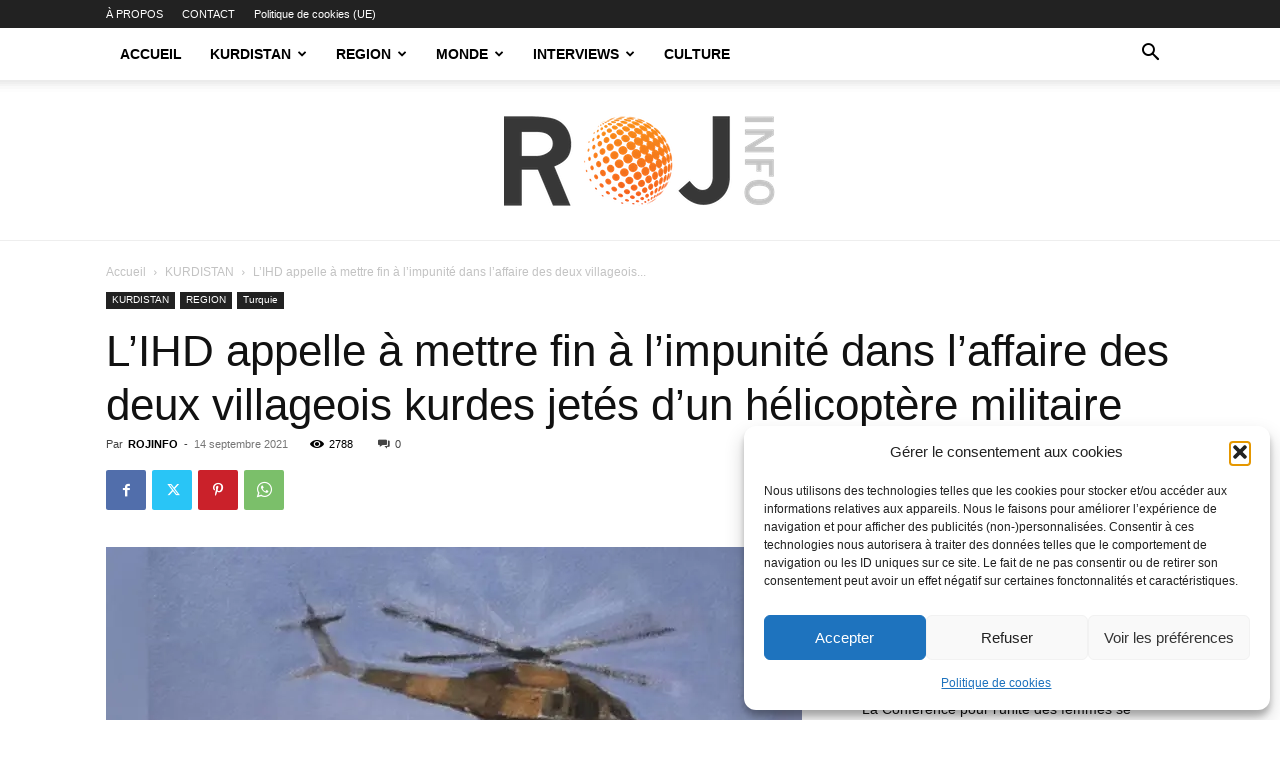

--- FILE ---
content_type: text/html; charset=UTF-8
request_url: https://rojinfo.com/lihd-appelle-a-mettre-fin-a-limpunite-dans-laffaire-des-deux-villageois-kurdes-jetes-dun-helicoptere-militaire/
body_size: 32042
content:
<!doctype html >
<!--[if IE 8]>    <html class="ie8" lang="en"> <![endif]-->
<!--[if IE 9]>    <html class="ie9" lang="en"> <![endif]-->
<!--[if gt IE 8]><!--> <html lang="fr-FR"> <!--<![endif]-->
<head>
    
    <meta charset="UTF-8" />
    <meta name="viewport" content="width=device-width, initial-scale=1.0">
    <link rel="pingback" href="https://rojinfo.com/xmlrpc.php" />
    <meta name='robots' content='index, follow, max-image-preview:large, max-snippet:-1, max-video-preview:-1' />
<link rel="icon" type="image/png" href="https://rojinfo.com/wp-content/uploads/2019/05/ROJ-info-png-4k-300x300.png"><!-- Jetpack Site Verification Tags -->
<meta name="google-site-verification" content="_8KEf86312VlApx1w_4Op0XtLiYl36vAVN5e3lDCRzM" />
<meta property="og:title" content="L’IHD appelle à mettre fin à l&rsquo;impunité dans l’affaire des deux villageois kurdes jetés d&rsquo;un hélicoptère militaire"/>
<meta property="og:description" content="Dénonçant l’absence d’enquête effective dans l’affaire des deux villageois kurdes jetés d&#039;un hélicoptère militaire à Çatak en septembre 2020, le p"/>
<meta property="og:image:alt" content="L&#039;IHD dénonce l&#039;impunité et l’absence d’enquête effective dans l’affaire de deux villageois kurdes jetés d&#039;un hélicoptère militaire à Van."/>
<meta property="og:image" content="https://rojinfo.com/wp-content/uploads/2021/09/20210914-helicopter-jpeg607a9c-image.jpg"/>
<meta property="og:image:width" content="990" />
<meta property="og:image:height" content="556" />
<meta property="og:type" content="article"/>
<meta property="og:article:published_time" content="2021-09-14 14:32:39"/>
<meta property="og:article:modified_time" content="2021-09-14 14:32:45"/>
<meta property="og:article:tag" content="Droits humains"/>
<meta property="og:article:tag" content="IHD"/>
<meta property="og:article:tag" content="impunité"/>
<meta property="og:article:tag" content="kurdes"/>
<meta property="og:article:tag" content="répression politique"/>
<meta property="og:article:tag" content="Torture"/>
<meta property="og:article:tag" content="Turquie"/>
<meta property="og:article:tag" content="Van"/>
<meta name="twitter:card" content="summary">
<meta name="twitter:title" content="L’IHD appelle à mettre fin à l&rsquo;impunité dans l’affaire des deux villageois kurdes jetés d&rsquo;un hélicoptère militaire"/>
<meta name="twitter:description" content="Dénonçant l’absence d’enquête effective dans l’affaire des deux villageois kurdes jetés d&#039;un hélicoptère militaire à Çatak en septembre 2020, le p"/>
<meta name="twitter:image" content="https://rojinfo.com/wp-content/uploads/2021/09/20210914-helicopter-jpeg607a9c-image.jpg"/>
<meta name="twitter:image:alt" content="L&#039;IHD dénonce l&#039;impunité et l’absence d’enquête effective dans l’affaire de deux villageois kurdes jetés d&#039;un hélicoptère militaire à Van."/>
<meta name="author" content="ROJINFO"/>

	<!-- This site is optimized with the Yoast SEO Premium plugin v25.1 (Yoast SEO v26.7) - https://yoast.com/wordpress/plugins/seo/ -->
	<title>L’IHD appelle à mettre fin à l&#039;impunité dans l’affaire des deux villageois kurdes jetés d&#039;un hélicoptère militaire - RojInfo</title>
	<meta name="description" content="L&#039;IHD dénonce l&#039;impunité et l’absence d’enquête effective dans l’affaire de deux villageois kurdes jetés d&#039;un hélicoptère militaire à Van." />
	<link rel="canonical" href="https://rojinfo.com/lihd-appelle-a-mettre-fin-a-limpunite-dans-laffaire-des-deux-villageois-kurdes-jetes-dun-helicoptere-militaire/" />
	<meta property="og:url" content="https://rojinfo.com/lihd-appelle-a-mettre-fin-a-limpunite-dans-laffaire-des-deux-villageois-kurdes-jetes-dun-helicoptere-militaire/" />
	<meta property="og:site_name" content="RojInfo" />
	<meta property="article:publisher" content="https://www.facebook.com/rojinfo1/" />
	<meta property="article:author" content="https://www.facebook.com/rojinfo1/" />
	<meta property="article:published_time" content="2021-09-14T12:32:39+00:00" />
	<meta property="article:modified_time" content="2021-09-14T12:32:45+00:00" />
	<meta property="og:image" content="https://rojinfo.com/wp-content/uploads/2021/09/20210914-helicopter-jpeg607a9c-image.jpg" />
	<meta property="og:image:width" content="990" />
	<meta property="og:image:height" content="556" />
	<meta property="og:image:type" content="image/jpeg" />
	<meta name="author" content="ROJINFO" />
	<meta name="twitter:creator" content="@https://twitter.com/rojinfo_" />
	<meta name="twitter:site" content="@rojinfo_" />
	<meta name="twitter:label1" content="Écrit par" />
	<meta name="twitter:data1" content="ROJINFO" />
	<meta name="twitter:label2" content="Durée de lecture estimée" />
	<meta name="twitter:data2" content="2 minutes" />
	<script type="application/ld+json" class="yoast-schema-graph">{"@context":"https://schema.org","@graph":[{"@type":"Article","@id":"https://rojinfo.com/lihd-appelle-a-mettre-fin-a-limpunite-dans-laffaire-des-deux-villageois-kurdes-jetes-dun-helicoptere-militaire/#article","isPartOf":{"@id":"https://rojinfo.com/lihd-appelle-a-mettre-fin-a-limpunite-dans-laffaire-des-deux-villageois-kurdes-jetes-dun-helicoptere-militaire/"},"author":{"name":"ROJINFO","@id":"https://rojinfo.com/#/schema/person/d1fbe477069cbd22b7810fa5e75aa8a5"},"headline":"L’IHD appelle à mettre fin à l&rsquo;impunité dans l’affaire des deux villageois kurdes jetés d&rsquo;un hélicoptère militaire","datePublished":"2021-09-14T12:32:39+00:00","dateModified":"2021-09-14T12:32:45+00:00","mainEntityOfPage":{"@id":"https://rojinfo.com/lihd-appelle-a-mettre-fin-a-limpunite-dans-laffaire-des-deux-villageois-kurdes-jetes-dun-helicoptere-militaire/"},"wordCount":387,"commentCount":0,"publisher":{"@id":"https://rojinfo.com/#organization"},"image":{"@id":"https://rojinfo.com/lihd-appelle-a-mettre-fin-a-limpunite-dans-laffaire-des-deux-villageois-kurdes-jetes-dun-helicoptere-militaire/#primaryimage"},"thumbnailUrl":"https://rojinfo.com/wp-content/uploads/2021/09/20210914-helicopter-jpeg607a9c-image.jpg","keywords":["Droits humains","IHD","impunité","kurdes","répression politique","Torture","Turquie","Van"],"articleSection":["KURDISTAN","Turquie"],"inLanguage":"fr-FR","potentialAction":[{"@type":"CommentAction","name":"Comment","target":["https://rojinfo.com/lihd-appelle-a-mettre-fin-a-limpunite-dans-laffaire-des-deux-villageois-kurdes-jetes-dun-helicoptere-militaire/#respond"]}],"copyrightYear":"2021","copyrightHolder":{"@id":"https://rojinfo.com/#organization"}},{"@type":"WebPage","@id":"https://rojinfo.com/lihd-appelle-a-mettre-fin-a-limpunite-dans-laffaire-des-deux-villageois-kurdes-jetes-dun-helicoptere-militaire/","url":"https://rojinfo.com/lihd-appelle-a-mettre-fin-a-limpunite-dans-laffaire-des-deux-villageois-kurdes-jetes-dun-helicoptere-militaire/","name":"L’IHD appelle à mettre fin à l'impunité dans l’affaire des deux villageois kurdes jetés d'un hélicoptère militaire - RojInfo","isPartOf":{"@id":"https://rojinfo.com/#website"},"primaryImageOfPage":{"@id":"https://rojinfo.com/lihd-appelle-a-mettre-fin-a-limpunite-dans-laffaire-des-deux-villageois-kurdes-jetes-dun-helicoptere-militaire/#primaryimage"},"image":{"@id":"https://rojinfo.com/lihd-appelle-a-mettre-fin-a-limpunite-dans-laffaire-des-deux-villageois-kurdes-jetes-dun-helicoptere-militaire/#primaryimage"},"thumbnailUrl":"https://rojinfo.com/wp-content/uploads/2021/09/20210914-helicopter-jpeg607a9c-image.jpg","datePublished":"2021-09-14T12:32:39+00:00","dateModified":"2021-09-14T12:32:45+00:00","description":"L'IHD dénonce l'impunité et l’absence d’enquête effective dans l’affaire de deux villageois kurdes jetés d'un hélicoptère militaire à Van.","breadcrumb":{"@id":"https://rojinfo.com/lihd-appelle-a-mettre-fin-a-limpunite-dans-laffaire-des-deux-villageois-kurdes-jetes-dun-helicoptere-militaire/#breadcrumb"},"inLanguage":"fr-FR","potentialAction":[{"@type":"ReadAction","target":["https://rojinfo.com/lihd-appelle-a-mettre-fin-a-limpunite-dans-laffaire-des-deux-villageois-kurdes-jetes-dun-helicoptere-militaire/"]}]},{"@type":"ImageObject","inLanguage":"fr-FR","@id":"https://rojinfo.com/lihd-appelle-a-mettre-fin-a-limpunite-dans-laffaire-des-deux-villageois-kurdes-jetes-dun-helicoptere-militaire/#primaryimage","url":"https://rojinfo.com/wp-content/uploads/2021/09/20210914-helicopter-jpeg607a9c-image.jpg","contentUrl":"https://rojinfo.com/wp-content/uploads/2021/09/20210914-helicopter-jpeg607a9c-image.jpg","width":990,"height":556,"caption":"Arrêtés par l'armée turque en septembre 2020 dans la région de Van, deux villageois kurdes ont été torturés et jetés d'un hélicoptère. L'un d'entre eux en est décédé"},{"@type":"BreadcrumbList","@id":"https://rojinfo.com/lihd-appelle-a-mettre-fin-a-limpunite-dans-laffaire-des-deux-villageois-kurdes-jetes-dun-helicoptere-militaire/#breadcrumb","itemListElement":[{"@type":"ListItem","position":1,"name":"Accueil","item":"https://rojinfo.com/"},{"@type":"ListItem","position":2,"name":"KURDISTAN","item":"https://rojinfo.com/kurdistan/"},{"@type":"ListItem","position":3,"name":"L’IHD appelle à mettre fin à l&#8217;impunité dans l’affaire des deux villageois kurdes jetés d&#8217;un hélicoptère militaire"}]},{"@type":"WebSite","@id":"https://rojinfo.com/#website","url":"https://rojinfo.com/","name":"RojInfo","description":"L&#039;actualité libre pour une société libre","publisher":{"@id":"https://rojinfo.com/#organization"},"potentialAction":[{"@type":"SearchAction","target":{"@type":"EntryPoint","urlTemplate":"https://rojinfo.com/?s={search_term_string}"},"query-input":{"@type":"PropertyValueSpecification","valueRequired":true,"valueName":"search_term_string"}}],"inLanguage":"fr-FR"},{"@type":"Organization","@id":"https://rojinfo.com/#organization","name":"Rojinfo","url":"https://rojinfo.com/","logo":{"@type":"ImageObject","inLanguage":"fr-FR","@id":"https://rojinfo.com/#/schema/logo/image/","url":"https://rojinfo.com/wp-content/uploads/2019/05/ROJ-info-png-4k-1024x1024.png","contentUrl":"https://rojinfo.com/wp-content/uploads/2019/05/ROJ-info-png-4k-1024x1024.png","width":1024,"height":1024,"caption":"Rojinfo"},"image":{"@id":"https://rojinfo.com/#/schema/logo/image/"},"sameAs":["https://www.facebook.com/rojinfo1/","https://x.com/rojinfo_","https://www.instagram.com/rojinfo/","https://www.linkedin.com/in/roj-info-124b93149/","https://www.youtube.com/channel/UCdIbBo9jsnOqeQDXSJFtQAQ"]},{"@type":"Person","@id":"https://rojinfo.com/#/schema/person/d1fbe477069cbd22b7810fa5e75aa8a5","name":"ROJINFO","image":{"@type":"ImageObject","inLanguage":"fr-FR","@id":"https://rojinfo.com/#/schema/person/image/","url":"https://secure.gravatar.com/avatar/983a6f24a3648f070a721cab54cd8d1f058ec14b93337168fb68f0c78b93ef23?s=96&d=mm&r=g","contentUrl":"https://secure.gravatar.com/avatar/983a6f24a3648f070a721cab54cd8d1f058ec14b93337168fb68f0c78b93ef23?s=96&d=mm&r=g","caption":"ROJINFO"},"description":"L’objectif de Rojinfo est aussi bien de relater les événements et récits importants que de donner un coup de projecteur sur ceux moins connus se déroulant au Kurdistan, dans la région du Moyen-Orient et au-delà.","sameAs":["https://rojinfo.com","https://www.facebook.com/rojinfo1/","https://www.instagram.com/rojinfo/?hl=fr","https://www.linkedin.com/in/roj-info-124b93149/","https://x.com/https://twitter.com/rojinfo_","https://www.youtube.com/channel/UCdIbBo9jsnOqeQDXSJFtQAQ","https://www.tumblr.com/blog/rojinfo"],"url":"https://rojinfo.com/author/admin9757/"}]}</script>
	<!-- / Yoast SEO Premium plugin. -->


<link rel='dns-prefetch' href='//secure.gravatar.com' />
<link rel='dns-prefetch' href='//stats.wp.com' />
<link rel='dns-prefetch' href='//widgets.wp.com' />
<link rel='dns-prefetch' href='//s0.wp.com' />
<link rel='dns-prefetch' href='//0.gravatar.com' />
<link rel='dns-prefetch' href='//1.gravatar.com' />
<link rel='dns-prefetch' href='//2.gravatar.com' />
<link rel='dns-prefetch' href='//jetpack.wordpress.com' />
<link rel='dns-prefetch' href='//public-api.wordpress.com' />
<link rel='dns-prefetch' href='//v0.wordpress.com' />
<link rel='dns-prefetch' href='//www.googletagmanager.com' />
<link rel='dns-prefetch' href='//pagead2.googlesyndication.com' />

<link rel="alternate" type="application/rss+xml" title="RojInfo &raquo; Flux" href="https://rojinfo.com/feed/" />
<link rel="alternate" type="application/rss+xml" title="RojInfo &raquo; Flux des commentaires" href="https://rojinfo.com/comments/feed/" />
<link rel="alternate" type="application/rss+xml" title="RojInfo &raquo; L’IHD appelle à mettre fin à l&rsquo;impunité dans l’affaire des deux villageois kurdes jetés d&rsquo;un hélicoptère militaire Flux des commentaires" href="https://rojinfo.com/lihd-appelle-a-mettre-fin-a-limpunite-dans-laffaire-des-deux-villageois-kurdes-jetes-dun-helicoptere-militaire/feed/" />
<link rel="alternate" title="oEmbed (JSON)" type="application/json+oembed" href="https://rojinfo.com/wp-json/oembed/1.0/embed?url=https%3A%2F%2Frojinfo.com%2Flihd-appelle-a-mettre-fin-a-limpunite-dans-laffaire-des-deux-villageois-kurdes-jetes-dun-helicoptere-militaire%2F" />
<link rel="alternate" title="oEmbed (XML)" type="text/xml+oembed" href="https://rojinfo.com/wp-json/oembed/1.0/embed?url=https%3A%2F%2Frojinfo.com%2Flihd-appelle-a-mettre-fin-a-limpunite-dans-laffaire-des-deux-villageois-kurdes-jetes-dun-helicoptere-militaire%2F&#038;format=xml" />
<style id='wp-img-auto-sizes-contain-inline-css' type='text/css'>
img:is([sizes=auto i],[sizes^="auto," i]){contain-intrinsic-size:3000px 1500px}
/*# sourceURL=wp-img-auto-sizes-contain-inline-css */
</style>
<style id='wp-emoji-styles-inline-css' type='text/css'>

	img.wp-smiley, img.emoji {
		display: inline !important;
		border: none !important;
		box-shadow: none !important;
		height: 1em !important;
		width: 1em !important;
		margin: 0 0.07em !important;
		vertical-align: -0.1em !important;
		background: none !important;
		padding: 0 !important;
	}
/*# sourceURL=wp-emoji-styles-inline-css */
</style>
<style id='wp-block-library-inline-css' type='text/css'>
:root{--wp-block-synced-color:#7a00df;--wp-block-synced-color--rgb:122,0,223;--wp-bound-block-color:var(--wp-block-synced-color);--wp-editor-canvas-background:#ddd;--wp-admin-theme-color:#007cba;--wp-admin-theme-color--rgb:0,124,186;--wp-admin-theme-color-darker-10:#006ba1;--wp-admin-theme-color-darker-10--rgb:0,107,160.5;--wp-admin-theme-color-darker-20:#005a87;--wp-admin-theme-color-darker-20--rgb:0,90,135;--wp-admin-border-width-focus:2px}@media (min-resolution:192dpi){:root{--wp-admin-border-width-focus:1.5px}}.wp-element-button{cursor:pointer}:root .has-very-light-gray-background-color{background-color:#eee}:root .has-very-dark-gray-background-color{background-color:#313131}:root .has-very-light-gray-color{color:#eee}:root .has-very-dark-gray-color{color:#313131}:root .has-vivid-green-cyan-to-vivid-cyan-blue-gradient-background{background:linear-gradient(135deg,#00d084,#0693e3)}:root .has-purple-crush-gradient-background{background:linear-gradient(135deg,#34e2e4,#4721fb 50%,#ab1dfe)}:root .has-hazy-dawn-gradient-background{background:linear-gradient(135deg,#faaca8,#dad0ec)}:root .has-subdued-olive-gradient-background{background:linear-gradient(135deg,#fafae1,#67a671)}:root .has-atomic-cream-gradient-background{background:linear-gradient(135deg,#fdd79a,#004a59)}:root .has-nightshade-gradient-background{background:linear-gradient(135deg,#330968,#31cdcf)}:root .has-midnight-gradient-background{background:linear-gradient(135deg,#020381,#2874fc)}:root{--wp--preset--font-size--normal:16px;--wp--preset--font-size--huge:42px}.has-regular-font-size{font-size:1em}.has-larger-font-size{font-size:2.625em}.has-normal-font-size{font-size:var(--wp--preset--font-size--normal)}.has-huge-font-size{font-size:var(--wp--preset--font-size--huge)}.has-text-align-center{text-align:center}.has-text-align-left{text-align:left}.has-text-align-right{text-align:right}.has-fit-text{white-space:nowrap!important}#end-resizable-editor-section{display:none}.aligncenter{clear:both}.items-justified-left{justify-content:flex-start}.items-justified-center{justify-content:center}.items-justified-right{justify-content:flex-end}.items-justified-space-between{justify-content:space-between}.screen-reader-text{border:0;clip-path:inset(50%);height:1px;margin:-1px;overflow:hidden;padding:0;position:absolute;width:1px;word-wrap:normal!important}.screen-reader-text:focus{background-color:#ddd;clip-path:none;color:#444;display:block;font-size:1em;height:auto;left:5px;line-height:normal;padding:15px 23px 14px;text-decoration:none;top:5px;width:auto;z-index:100000}html :where(.has-border-color){border-style:solid}html :where([style*=border-top-color]){border-top-style:solid}html :where([style*=border-right-color]){border-right-style:solid}html :where([style*=border-bottom-color]){border-bottom-style:solid}html :where([style*=border-left-color]){border-left-style:solid}html :where([style*=border-width]){border-style:solid}html :where([style*=border-top-width]){border-top-style:solid}html :where([style*=border-right-width]){border-right-style:solid}html :where([style*=border-bottom-width]){border-bottom-style:solid}html :where([style*=border-left-width]){border-left-style:solid}html :where(img[class*=wp-image-]){height:auto;max-width:100%}:where(figure){margin:0 0 1em}html :where(.is-position-sticky){--wp-admin--admin-bar--position-offset:var(--wp-admin--admin-bar--height,0px)}@media screen and (max-width:600px){html :where(.is-position-sticky){--wp-admin--admin-bar--position-offset:0px}}
/*wp_block_styles_on_demand_placeholder:696d6255eec93*/
/*# sourceURL=wp-block-library-inline-css */
</style>
<style id='classic-theme-styles-inline-css' type='text/css'>
/*! This file is auto-generated */
.wp-block-button__link{color:#fff;background-color:#32373c;border-radius:9999px;box-shadow:none;text-decoration:none;padding:calc(.667em + 2px) calc(1.333em + 2px);font-size:1.125em}.wp-block-file__button{background:#32373c;color:#fff;text-decoration:none}
/*# sourceURL=/wp-includes/css/classic-themes.min.css */
</style>
<link rel='stylesheet' id='cmplz-general-css' href='https://rojinfo.com/wp-content/plugins/complianz-gdpr/assets/css/cookieblocker.min.css?ver=1768646677' type='text/css' media='all' />
<link data-minify="1" rel='stylesheet' id='td-plugin-multi-purpose-css' href='https://rojinfo.com/wp-content/cache/min/1/wp-content/plugins/td-composer/td-multi-purpose/style.css?ver=1768648104' type='text/css' media='all' />
<link data-minify="1" rel='stylesheet' id='jetpack_likes-css' href='https://rojinfo.com/wp-content/cache/min/1/wp-content/plugins/jetpack/modules/likes/style.css?ver=1768648104' type='text/css' media='all' />
<link data-minify="1" rel='stylesheet' id='td-theme-css' href='https://rojinfo.com/wp-content/cache/min/1/wp-content/themes/Newspaper/style.css?ver=1768648104' type='text/css' media='all' />
<style id='td-theme-inline-css' type='text/css'>@media (max-width:767px){.td-header-desktop-wrap{display:none}}@media (min-width:767px){.td-header-mobile-wrap{display:none}}</style>
<link data-minify="1" rel='stylesheet' id='td-legacy-framework-front-style-css' href='https://rojinfo.com/wp-content/cache/min/1/wp-content/plugins/td-composer/legacy/Newspaper/assets/css/td_legacy_main.css?ver=1768648104' type='text/css' media='all' />
<link data-minify="1" rel='stylesheet' id='td-standard-pack-framework-front-style-css' href='https://rojinfo.com/wp-content/cache/min/1/wp-content/plugins/td-standard-pack/Newspaper/assets/css/td_standard_pack_main.css?ver=1768648104' type='text/css' media='all' />
<link data-minify="1" rel='stylesheet' id='td-theme-demo-style-css' href='https://rojinfo.com/wp-content/cache/min/1/wp-content/plugins/td-composer/legacy/Newspaper/includes/demos/politics/demo_style.css?ver=1768648104' type='text/css' media='all' />
<link data-minify="1" rel='stylesheet' id='tdb_style_cloud_templates_front-css' href='https://rojinfo.com/wp-content/cache/min/1/wp-content/plugins/td-cloud-library/assets/css/tdb_main.css?ver=1768648104' type='text/css' media='all' />
<link data-minify="1" rel='stylesheet' id='sharedaddy-css' href='https://rojinfo.com/wp-content/cache/min/1/wp-content/plugins/jetpack/modules/sharedaddy/sharing.css?ver=1768648104' type='text/css' media='all' />
<link data-minify="1" rel='stylesheet' id='social-logos-css' href='https://rojinfo.com/wp-content/cache/min/1/wp-content/plugins/jetpack/_inc/social-logos/social-logos.min.css?ver=1768648104' type='text/css' media='all' />
<script type="text/javascript" async src="https://rojinfo.com/wp-content/plugins/burst-statistics/assets/js/timeme/timeme.min.js?ver=1768646645" id="burst-timeme-js"></script>
<script type="text/javascript" async src="https://rojinfo.com/wp-content/uploads/burst/js/burst.min.js?ver=1768733322" id="burst-js"></script>
<script type="text/javascript" src="https://rojinfo.com/wp-includes/js/jquery/jquery.min.js?ver=3.7.1" id="jquery-core-js" data-rocket-defer defer></script>
<script type="text/javascript" src="https://rojinfo.com/wp-includes/js/jquery/jquery-migrate.min.js?ver=3.4.1" id="jquery-migrate-js" data-rocket-defer defer></script>
<link rel="https://api.w.org/" href="https://rojinfo.com/wp-json/" /><link rel="alternate" title="JSON" type="application/json" href="https://rojinfo.com/wp-json/wp/v2/posts/18704" /><link rel="EditURI" type="application/rsd+xml" title="RSD" href="https://rojinfo.com/xmlrpc.php?rsd" />
<meta name="generator" content="Site Kit by Google 1.170.0" />	<style>img#wpstats{display:none}</style>
					<style>.cmplz-hidden {
					display: none !important;
				}</style><script async custom-element="amp-auto-ads"
        src="https://cdn.ampproject.org/v0/amp-auto-ads-0.1.js">
</script>    <script>
        window.tdb_global_vars = {"wpRestUrl":"https:\/\/rojinfo.com\/wp-json\/","permalinkStructure":"\/%postname%\/"};
        window.tdb_p_autoload_vars = {"isAjax":false,"isAdminBarShowing":false,"autoloadStatus":"off","origPostEditUrl":null};
    </script>
    
    <style id="tdb-global-colors">:root{--accent-color:#fff}</style>

    
	
<!-- Balises Meta Google AdSense ajoutées par Site Kit -->
<meta name="google-adsense-platform-account" content="ca-host-pub-2644536267352236">
<meta name="google-adsense-platform-domain" content="sitekit.withgoogle.com">
<!-- Fin des balises Meta End Google AdSense ajoutées par Site Kit -->
<noscript><style>.lazyload[data-src]{display:none !important;}</style></noscript><style>.lazyload{background-image:none !important;}.lazyload:before{background-image:none !important;}</style><link rel="amphtml" href="https://rojinfo.com/lihd-appelle-a-mettre-fin-a-limpunite-dans-laffaire-des-deux-villageois-kurdes-jetes-dun-helicoptere-militaire/?amp=1">
<!-- Extrait Google Tag Manager ajouté par Site Kit -->
<script type="text/javascript">
/* <![CDATA[ */

			( function( w, d, s, l, i ) {
				w[l] = w[l] || [];
				w[l].push( {'gtm.start': new Date().getTime(), event: 'gtm.js'} );
				var f = d.getElementsByTagName( s )[0],
					j = d.createElement( s ), dl = l != 'dataLayer' ? '&l=' + l : '';
				j.async = true;
				j.src = 'https://www.googletagmanager.com/gtm.js?id=' + i + dl;
				f.parentNode.insertBefore( j, f );
			} )( window, document, 'script', 'dataLayer', 'GTM-WSLX45M' );
			
/* ]]> */
</script>

<!-- End Google Tag Manager snippet added by Site Kit -->

<!-- Extrait Google AdSense ajouté par Site Kit -->
<script type="text/javascript" async="async" src="https://pagead2.googlesyndication.com/pagead/js/adsbygoogle.js?client=ca-pub-3207637079170458&amp;host=ca-host-pub-2644536267352236" crossorigin="anonymous"></script>

<!-- End Google AdSense snippet added by Site Kit -->

<!-- JS generated by theme -->

<script type="text/javascript" id="td-generated-header-js">
    
    

	    var tdBlocksArray = []; //here we store all the items for the current page

	    // td_block class - each ajax block uses a object of this class for requests
	    function tdBlock() {
		    this.id = '';
		    this.block_type = 1; //block type id (1-234 etc)
		    this.atts = '';
		    this.td_column_number = '';
		    this.td_current_page = 1; //
		    this.post_count = 0; //from wp
		    this.found_posts = 0; //from wp
		    this.max_num_pages = 0; //from wp
		    this.td_filter_value = ''; //current live filter value
		    this.is_ajax_running = false;
		    this.td_user_action = ''; // load more or infinite loader (used by the animation)
		    this.header_color = '';
		    this.ajax_pagination_infinite_stop = ''; //show load more at page x
	    }

        // td_js_generator - mini detector
        ( function () {
            var htmlTag = document.getElementsByTagName("html")[0];

	        if ( navigator.userAgent.indexOf("MSIE 10.0") > -1 ) {
                htmlTag.className += ' ie10';
            }

            if ( !!navigator.userAgent.match(/Trident.*rv\:11\./) ) {
                htmlTag.className += ' ie11';
            }

	        if ( navigator.userAgent.indexOf("Edge") > -1 ) {
                htmlTag.className += ' ieEdge';
            }

            if ( /(iPad|iPhone|iPod)/g.test(navigator.userAgent) ) {
                htmlTag.className += ' td-md-is-ios';
            }

            var user_agent = navigator.userAgent.toLowerCase();
            if ( user_agent.indexOf("android") > -1 ) {
                htmlTag.className += ' td-md-is-android';
            }

            if ( -1 !== navigator.userAgent.indexOf('Mac OS X')  ) {
                htmlTag.className += ' td-md-is-os-x';
            }

            if ( /chrom(e|ium)/.test(navigator.userAgent.toLowerCase()) ) {
               htmlTag.className += ' td-md-is-chrome';
            }

            if ( -1 !== navigator.userAgent.indexOf('Firefox') ) {
                htmlTag.className += ' td-md-is-firefox';
            }

            if ( -1 !== navigator.userAgent.indexOf('Safari') && -1 === navigator.userAgent.indexOf('Chrome') ) {
                htmlTag.className += ' td-md-is-safari';
            }

            if( -1 !== navigator.userAgent.indexOf('IEMobile') ){
                htmlTag.className += ' td-md-is-iemobile';
            }

        })();

        var tdLocalCache = {};

        ( function () {
            "use strict";

            tdLocalCache = {
                data: {},
                remove: function (resource_id) {
                    delete tdLocalCache.data[resource_id];
                },
                exist: function (resource_id) {
                    return tdLocalCache.data.hasOwnProperty(resource_id) && tdLocalCache.data[resource_id] !== null;
                },
                get: function (resource_id) {
                    return tdLocalCache.data[resource_id];
                },
                set: function (resource_id, cachedData) {
                    tdLocalCache.remove(resource_id);
                    tdLocalCache.data[resource_id] = cachedData;
                }
            };
        })();

    
    
var td_viewport_interval_list=[{"limitBottom":767,"sidebarWidth":228},{"limitBottom":1018,"sidebarWidth":300},{"limitBottom":1140,"sidebarWidth":324}];
var td_animation_stack_effect="type0";
var tds_animation_stack=true;
var td_animation_stack_specific_selectors=".entry-thumb, img, .td-lazy-img";
var td_animation_stack_general_selectors=".td-animation-stack img, .td-animation-stack .entry-thumb, .post img, .td-animation-stack .td-lazy-img";
var tdc_is_installed="yes";
var tdc_domain_active=false;
var td_ajax_url="https:\/\/rojinfo.com\/wp-admin\/admin-ajax.php?td_theme_name=Newspaper&v=12.7.4";
var td_get_template_directory_uri="https:\/\/rojinfo.com\/wp-content\/plugins\/td-composer\/legacy\/common";
var tds_snap_menu="";
var tds_logo_on_sticky="";
var tds_header_style="11";
var td_please_wait="S'il vous pla\u00eet patienter ...";
var td_email_user_pass_incorrect="Utilisateur ou mot de passe incorrect!";
var td_email_user_incorrect="E-mail ou nom d'utilisateur incorrect !";
var td_email_incorrect="Email incorrect !";
var td_user_incorrect="Username incorrect!";
var td_email_user_empty="Email or username empty!";
var td_pass_empty="Pass empty!";
var td_pass_pattern_incorrect="Invalid Pass Pattern!";
var td_retype_pass_incorrect="Retyped Pass incorrect!";
var tds_more_articles_on_post_enable="";
var tds_more_articles_on_post_time_to_wait="";
var tds_more_articles_on_post_pages_distance_from_top=0;
var tds_captcha="";
var tds_theme_color_site_wide="#4db2ec";
var tds_smart_sidebar="";
var tdThemeName="Newspaper";
var tdThemeNameWl="Newspaper";
var td_magnific_popup_translation_tPrev="Pr\u00e9c\u00e9dente (fl\u00e8che gauche)";
var td_magnific_popup_translation_tNext="Suivante (fl\u00e8che droite)";
var td_magnific_popup_translation_tCounter="%curr% sur %total%";
var td_magnific_popup_translation_ajax_tError="Le contenu de %url% pas pu \u00eatre charg\u00e9.";
var td_magnific_popup_translation_image_tError="L'image #%curr% pas pu \u00eatre charg\u00e9e.";
var tdBlockNonce="6a78f7ab6e";
var tdMobileMenu="enabled";
var tdMobileSearch="enabled";
var tdDateNamesI18n={"month_names":["janvier","f\u00e9vrier","mars","avril","mai","juin","juillet","ao\u00fbt","septembre","octobre","novembre","d\u00e9cembre"],"month_names_short":["Jan","F\u00e9v","Mar","Avr","Mai","Juin","Juil","Ao\u00fbt","Sep","Oct","Nov","D\u00e9c"],"day_names":["dimanche","lundi","mardi","mercredi","jeudi","vendredi","samedi"],"day_names_short":["dim","lun","mar","mer","jeu","ven","sam"]};
var tdb_modal_confirm="Sauvegarder";
var tdb_modal_cancel="Annuler";
var tdb_modal_confirm_alt="Oui";
var tdb_modal_cancel_alt="Non";
var td_deploy_mode="deploy";
var td_ad_background_click_link="";
var td_ad_background_click_target="";
</script>


<!-- Header style compiled by theme -->

<style>:root{--td_excl_label:'EXCLUSIF'}:root{--td_excl_label:'EXCLUSIF'}</style>




<script type="application/ld+json">
    {
        "@context": "https://schema.org",
        "@type": "BreadcrumbList",
        "itemListElement": [
            {
                "@type": "ListItem",
                "position": 1,
                "item": {
                    "@type": "WebSite",
                    "@id": "https://rojinfo.com/",
                    "name": "Accueil"
                }
            },
            {
                "@type": "ListItem",
                "position": 2,
                    "item": {
                    "@type": "WebPage",
                    "@id": "https://rojinfo.com/kurdistan/",
                    "name": "KURDISTAN"
                }
            }
            ,{
                "@type": "ListItem",
                "position": 3,
                    "item": {
                    "@type": "WebPage",
                    "@id": "https://rojinfo.com/lihd-appelle-a-mettre-fin-a-limpunite-dans-laffaire-des-deux-villageois-kurdes-jetes-dun-helicoptere-militaire/",
                    "name": "L’IHD appelle à mettre fin à l&rsquo;impunité dans l’affaire des deux villageois..."                                
                }
            }    
        ]
    }
</script>
<link rel="icon" href="https://rojinfo.com/wp-content/uploads/2019/04/image-150x150.jpg" sizes="32x32" />
<link rel="icon" href="https://rojinfo.com/wp-content/uploads/2019/04/image-300x300.jpg" sizes="192x192" />
<link rel="apple-touch-icon" href="https://rojinfo.com/wp-content/uploads/2019/04/image-300x300.jpg" />
<meta name="msapplication-TileImage" content="https://rojinfo.com/wp-content/uploads/2019/04/image-300x300.jpg" />

<!-- Button style compiled by theme -->

<style></style>

	<style id="tdw-css-placeholder"></style><noscript><style id="rocket-lazyload-nojs-css">.rll-youtube-player, [data-lazy-src]{display:none !important;}</style></noscript><meta name="generator" content="WP Rocket 3.20.3" data-wpr-features="wpr_defer_js wpr_lazyload_images wpr_minify_css wpr_preload_links wpr_desktop" /></head>

<body data-rsssl=1 data-cmplz=1 class="wp-singular post-template-default single single-post postid-18704 single-format-standard wp-theme-Newspaper td-standard-pack lihd-appelle-a-mettre-fin-a-limpunite-dans-laffaire-des-deux-villageois-kurdes-jetes-dun-helicoptere-militaire global-block-template-1 single_template_2 td-animation-stack-type0 td-full-layout" itemscope="itemscope" itemtype="https://schema.org/WebPage" data-burst_id="18704" data-burst_type="post">

<div data-rocket-location-hash="9de4e32dbabbb3ffa30d807a03d37eb7" class="td-scroll-up" data-style="style1"><i class="td-icon-menu-up"></i></div>
    <div data-rocket-location-hash="657d1dd515a504cd55f5779eb6c79573" class="td-menu-background" style="visibility:hidden"></div>
<div data-rocket-location-hash="7ba3d9140c375a616979e02d5236b80c" id="td-mobile-nav" style="visibility:hidden">
    <div data-rocket-location-hash="470b20efebd18754c12f6761a9d60f94" class="td-mobile-container">
        <!-- mobile menu top section -->
        <div data-rocket-location-hash="72e7db7984f68705c5e61c9db7ff9627" class="td-menu-socials-wrap">
            <!-- socials -->
            <div class="td-menu-socials">
                            </div>
            <!-- close button -->
            <div class="td-mobile-close">
                <span><i class="td-icon-close-mobile"></i></span>
            </div>
        </div>

        <!-- login section -->
        
        <!-- menu section -->
        <div data-rocket-location-hash="be5e72521cf4b38df581e70142ea6c91" class="td-mobile-content">
            <div class="menu-main-container"><ul id="menu-main" class="td-mobile-main-menu"><li id="menu-item-9609" class="menu-item menu-item-type-custom menu-item-object-custom menu-item-home menu-item-first menu-item-9609"><a href="https://rojinfo.com">ACCUEIL</a></li>
<li id="menu-item-108" class="menu-item menu-item-type-taxonomy menu-item-object-category current-post-ancestor current-menu-parent current-post-parent menu-item-108"><a href="https://rojinfo.com/kurdistan/">KURDISTAN</a></li>
<li id="menu-item-121" class="menu-item menu-item-type-taxonomy menu-item-object-category current-post-ancestor menu-item-has-children menu-item-121"><a href="https://rojinfo.com/region/">REGION<i class="td-icon-menu-right td-element-after"></i></a>
<ul class="sub-menu">
	<li id="menu-item-0" class="menu-item-0"><a href="https://rojinfo.com/region/irak/">Irak</a></li>
	<li class="menu-item-0"><a href="https://rojinfo.com/region/iran/">Iran</a></li>
	<li class="menu-item-0"><a href="https://rojinfo.com/region/moyen-orient/">Moyen-Orient</a></li>
	<li class="menu-item-0"><a href="https://rojinfo.com/region/syrie/">Syrie</a></li>
	<li class="menu-item-0"><a href="https://rojinfo.com/region/turquie/">Turquie</a></li>
</ul>
</li>
<li id="menu-item-11" class="menu-item menu-item-type-taxonomy menu-item-object-category menu-item-has-children menu-item-11"><a href="https://rojinfo.com/monde/">MONDE<i class="td-icon-menu-right td-element-after"></i></a>
<ul class="sub-menu">
	<li class="menu-item-0"><a href="https://rojinfo.com/monde/afrique/">Afrique</a></li>
	<li class="menu-item-0"><a href="https://rojinfo.com/monde/amerique/">Amérique</a></li>
	<li class="menu-item-0"><a href="https://rojinfo.com/monde/asie/">Asie</a></li>
	<li class="menu-item-0"><a href="https://rojinfo.com/monde/europe/">Europe</a></li>
</ul>
</li>
<li id="menu-item-86" class="menu-item menu-item-type-taxonomy menu-item-object-category menu-item-86"><a href="https://rojinfo.com/interviews/">INTERVIEWS</a></li>
<li id="menu-item-4661" class="menu-item menu-item-type-taxonomy menu-item-object-category menu-item-4661"><a href="https://rojinfo.com/culture/">CULTURE</a></li>
</ul></div>        </div>
    </div>

    <!-- register/login section -->
    </div><div data-rocket-location-hash="2c24af1cf6efc9f5015e7a5b08d66f9f" class="td-search-background" style="visibility:hidden"></div>
<div data-rocket-location-hash="d03a54a9717cc31a1d0066b124fabecb" class="td-search-wrap-mob" style="visibility:hidden">
	<div data-rocket-location-hash="5e78dfc10550821913ffb9e1a1d1b3f1" class="td-drop-down-search">
		<form method="get" class="td-search-form" action="https://rojinfo.com/">
			<!-- close button -->
			<div class="td-search-close">
				<span><i class="td-icon-close-mobile"></i></span>
			</div>
			<div role="search" class="td-search-input">
				<span>Recherche</span>
				<input id="td-header-search-mob" type="text" value="" name="s" autocomplete="off" />
			</div>
		</form>
		<div data-rocket-location-hash="7dd162625a8124b83351c4659a6143ca" id="td-aj-search-mob" class="td-ajax-search-flex"></div>
	</div>
</div>

    <div data-rocket-location-hash="86000d7c6b09622559a470b949d6e6af" id="td-outer-wrap" class="td-theme-wrap">
    
        
            <div data-rocket-location-hash="537e069a5e54abe32e5f621f425f063c" class="tdc-header-wrap ">

            <!--
Header style 11
-->

<div data-rocket-location-hash="0778871fadda96ca0b474fad3128076d" class="td-header-wrap td-header-style-11 ">
    
	<div class="td-header-top-menu-full td-container-wrap ">
		<div class="td-container td-header-row td-header-top-menu">
            
    <div class="top-bar-style-1">
        
<div class="td-header-sp-top-menu">


	<div class="menu-top-container"><ul id="menu-header-menu" class="top-header-menu"><li id="menu-item-119" class="menu-item menu-item-type-post_type menu-item-object-page menu-item-first td-menu-item td-normal-menu menu-item-119"><a href="https://rojinfo.com/a-propos/">À PROPOS</a></li>
<li id="menu-item-120" class="menu-item menu-item-type-post_type menu-item-object-page td-menu-item td-normal-menu menu-item-120"><a href="https://rojinfo.com/contact/">CONTACT</a></li>
<li id="menu-item-28273" class="menu-item menu-item-type-post_type menu-item-object-page td-menu-item td-normal-menu menu-item-28273"><a href="https://rojinfo.com/politique-de-cookies-ue/">Politique de cookies (UE)</a></li>
</ul></div></div>
        <div class="td-header-sp-top-widget">
    
    </div>

    </div>

<!-- LOGIN MODAL -->

                <div id="login-form" class="white-popup-block mfp-hide mfp-with-anim td-login-modal-wrap">
                    <div class="td-login-wrap">
                        <a href="#" aria-label="Back" class="td-back-button"><i class="td-icon-modal-back"></i></a>
                        <div id="td-login-div" class="td-login-form-div td-display-block">
                            <div class="td-login-panel-title">Se connecter</div>
                            <div class="td-login-panel-descr">Bienvenue ! Connectez-vous à votre compte :</div>
                            <div class="td_display_err"></div>
                            <form id="loginForm" action="#" method="post">
                                <div class="td-login-inputs"><input class="td-login-input" autocomplete="username" type="text" name="login_email" id="login_email" value="" required><label for="login_email">votre nom d'utilisateur</label></div>
                                <div class="td-login-inputs"><input class="td-login-input" autocomplete="current-password" type="password" name="login_pass" id="login_pass" value="" required><label for="login_pass">votre mot de passe</label></div>
                                <input type="button"  name="login_button" id="login_button" class="wpb_button btn td-login-button" value="S'identifier">
                                
                            </form>

                            

                            <div class="td-login-info-text"><a href="#" id="forgot-pass-link">Mot de passe oublié? obtenir de l'aide</a></div>
                            
                            
                            
                            
                        </div>

                        

                         <div id="td-forgot-pass-div" class="td-login-form-div td-display-none">
                            <div class="td-login-panel-title">Récupération de mot de passe</div>
                            <div class="td-login-panel-descr">Récupérer votre mot de passe</div>
                            <div class="td_display_err"></div>
                            <form id="forgotpassForm" action="#" method="post">
                                <div class="td-login-inputs"><input class="td-login-input" type="text" name="forgot_email" id="forgot_email" value="" required><label for="forgot_email">votre email</label></div>
                                <input type="button" name="forgot_button" id="forgot_button" class="wpb_button btn td-login-button" value="Envoyer mon mot de passe">
                            </form>
                            <div class="td-login-info-text">Un mot de passe vous sera envoyé par email.</div>
                        </div>
                        
                        
                    </div>
                </div>
                		</div>
	</div>

    <div class="td-header-menu-wrap-full td-container-wrap ">
        
        <div class="td-header-menu-wrap td-header-gradient ">
            <div class="td-container td-header-row td-header-main-menu">
                <div id="td-header-menu" role="navigation">
        <div id="td-top-mobile-toggle"><a href="#" role="button" aria-label="Menu"><i class="td-icon-font td-icon-mobile"></i></a></div>
        <div class="td-main-menu-logo td-logo-in-header">
                <a class="td-main-logo" href="https://rojinfo.com/">
            <img src="data:image/svg+xml,%3Csvg%20xmlns='http://www.w3.org/2000/svg'%20viewBox='0%200%20272%2090'%3E%3C/svg%3E" alt=""  width="272" height="90" data-lazy-src="https://rojinfo.com/wp-content/uploads/2024/11/rojjinfo-272X90.png"/><noscript><img src="https://rojinfo.com/wp-content/uploads/2024/11/rojjinfo-272X90.png" alt=""  width="272" height="90"/></noscript>
        </a>
        </div>
    <div class="menu-main-container"><ul id="menu-main-1" class="sf-menu"><li class="menu-item menu-item-type-custom menu-item-object-custom menu-item-home menu-item-first td-menu-item td-normal-menu menu-item-9609"><a href="https://rojinfo.com">ACCUEIL</a></li>
<li class="menu-item menu-item-type-taxonomy menu-item-object-category current-post-ancestor current-menu-parent current-post-parent td-menu-item td-mega-menu menu-item-108"><a href="https://rojinfo.com/kurdistan/">KURDISTAN</a>
<ul class="sub-menu">
	<li class="menu-item-0"><div class="td-container-border"><div class="td-mega-grid"><div class="td_block_wrap td_block_mega_menu tdi_1 td-no-subcats td_with_ajax_pagination td-pb-border-top td_block_template_1"  data-td-block-uid="tdi_1" ><script>var block_tdi_1 = new tdBlock();
block_tdi_1.id = "tdi_1";
block_tdi_1.atts = '{"limit":"5","td_column_number":3,"ajax_pagination":"next_prev","category_id":"26","show_child_cat":30,"td_ajax_filter_type":"td_category_ids_filter","td_ajax_preloading":"","block_type":"td_block_mega_menu","block_template_id":"","header_color":"","ajax_pagination_infinite_stop":"","offset":"","td_filter_default_txt":"","td_ajax_filter_ids":"","el_class":"","color_preset":"","ajax_pagination_next_prev_swipe":"","border_top":"","css":"","tdc_css":"","class":"tdi_1","tdc_css_class":"tdi_1","tdc_css_class_style":"tdi_1_rand_style"}';
block_tdi_1.td_column_number = "3";
block_tdi_1.block_type = "td_block_mega_menu";
block_tdi_1.post_count = "5";
block_tdi_1.found_posts = "3654";
block_tdi_1.header_color = "";
block_tdi_1.ajax_pagination_infinite_stop = "";
block_tdi_1.max_num_pages = "731";
tdBlocksArray.push(block_tdi_1);
</script><div id=tdi_1 class="td_block_inner"><div class="td-mega-row"><div class="td-mega-span">
        <div class="td_module_mega_menu td-animation-stack td_mod_mega_menu">
            <div class="td-module-image">
                <div class="td-module-thumb"><a href="https://rojinfo.com/parti-dem-tant-la-classe-politique-que-la-societe-veulent-voir-des-mesures-concretes/"  rel="bookmark" class="td-image-wrap " title="Parti DEM : tant la classe politique que la société veulent voir des mesures concrètes" ><img class="entry-thumb" src="data:image/svg+xml,%3Csvg%20xmlns='http://www.w3.org/2000/svg'%20viewBox='0%200%20218%20150'%3E%3C/svg%3E" alt="" title="Parti DEM : tant la classe politique que la société veulent voir des mesures concrètes" data-type="image_tag" data-img-url="https://rojinfo.com/wp-content/uploads/2025/09/20250924-aysegul-dogan-jpegd90973-image-218x150.jpg"  width="218" height="150" data-lazy-src="" /><noscript><img class="entry-thumb" src="[data-uri]" alt="" title="Parti DEM : tant la classe politique que la société veulent voir des mesures concrètes" data-type="image_tag" data-img-url="https://rojinfo.com/wp-content/uploads/2025/09/20250924-aysegul-dogan-jpegd90973-image-218x150.jpg"  width="218" height="150" /></noscript></a></div>                            </div>

            <div class="item-details">
                <h3 class="entry-title td-module-title"><a href="https://rojinfo.com/parti-dem-tant-la-classe-politique-que-la-societe-veulent-voir-des-mesures-concretes/"  rel="bookmark" title="Parti DEM : tant la classe politique que la société veulent voir des mesures concrètes">Parti DEM : tant la classe politique que la société veulent&#8230;</a></h3>            </div>
        </div>
        </div><div class="td-mega-span">
        <div class="td_module_mega_menu td-animation-stack td_mod_mega_menu">
            <div class="td-module-image">
                <div class="td-module-thumb"><a href="https://rojinfo.com/la-conference-pour-lunite-des-femmes-se-conclut-par-un-appel-a-des-garanties-constitutionnelles/"  rel="bookmark" class="td-image-wrap " title="La Conférence pour l’unité des femmes se conclut par un appel à des garanties constitutionnelles." ><img class="entry-thumb" src="data:image/svg+xml,%3Csvg%20xmlns='http://www.w3.org/2000/svg'%20viewBox='0%200%20218%20150'%3E%3C/svg%3E" alt="" title="La Conférence pour l’unité des femmes se conclut par un appel à des garanties constitutionnelles." data-type="image_tag" data-img-url="https://rojinfo.com/wp-content/uploads/2025/09/Kongra-Star-218x150.jpeg"  width="218" height="150" data-lazy-src="" /><noscript><img class="entry-thumb" src="[data-uri]" alt="" title="La Conférence pour l’unité des femmes se conclut par un appel à des garanties constitutionnelles." data-type="image_tag" data-img-url="https://rojinfo.com/wp-content/uploads/2025/09/Kongra-Star-218x150.jpeg"  width="218" height="150" /></noscript></a></div>                            </div>

            <div class="item-details">
                <h3 class="entry-title td-module-title"><a href="https://rojinfo.com/la-conference-pour-lunite-des-femmes-se-conclut-par-un-appel-a-des-garanties-constitutionnelles/"  rel="bookmark" title="La Conférence pour l’unité des femmes se conclut par un appel à des garanties constitutionnelles.">La Conférence pour l’unité des femmes se conclut par un appel&#8230;</a></h3>            </div>
        </div>
        </div><div class="td-mega-span">
        <div class="td_module_mega_menu td-animation-stack td_mod_mega_menu">
            <div class="td-module-image">
                <div class="td-module-thumb"><a href="https://rojinfo.com/congres-des-societes-democratiques-du-kurdistan-en-europe-kcdk-e-le-droit-a-lespoir-ne-saurait-etre-differe/"  rel="bookmark" class="td-image-wrap " title="Congrès des sociétés démocratiques du Kurdistan en Europe (KCDK-E) : Le droit à l’espoir ne saurait être différé" ><img class="entry-thumb" src="data:image/svg+xml,%3Csvg%20xmlns='http://www.w3.org/2000/svg'%20viewBox='0%200%20218%20150'%3E%3C/svg%3E" alt="" title="Congrès des sociétés démocratiques du Kurdistan en Europe (KCDK-E) : Le droit à l’espoir ne saurait être différé" data-type="image_tag" data-img-url="https://rojinfo.com/wp-content/uploads/2025/09/Apo-1-218x150.jpg"  width="218" height="150" data-lazy-src="" /><noscript><img class="entry-thumb" src="[data-uri]" alt="" title="Congrès des sociétés démocratiques du Kurdistan en Europe (KCDK-E) : Le droit à l’espoir ne saurait être différé" data-type="image_tag" data-img-url="https://rojinfo.com/wp-content/uploads/2025/09/Apo-1-218x150.jpg"  width="218" height="150" /></noscript></a></div>                            </div>

            <div class="item-details">
                <h3 class="entry-title td-module-title"><a href="https://rojinfo.com/congres-des-societes-democratiques-du-kurdistan-en-europe-kcdk-e-le-droit-a-lespoir-ne-saurait-etre-differe/"  rel="bookmark" title="Congrès des sociétés démocratiques du Kurdistan en Europe (KCDK-E) : Le droit à l’espoir ne saurait être différé">Congrès des sociétés démocratiques du Kurdistan en Europe (KCDK-E) : Le&#8230;</a></h3>            </div>
        </div>
        </div><div class="td-mega-span">
        <div class="td_module_mega_menu td-animation-stack td_mod_mega_menu">
            <div class="td-module-image">
                <div class="td-module-thumb"><a href="https://rojinfo.com/le-proces-de-deux-militants-kurdes-souvre-a-hambourg/"  rel="bookmark" class="td-image-wrap " title="Le procès de deux militants kurdes s’ouvre à Hambourg" ><img class="entry-thumb" src="data:image/svg+xml,%3Csvg%20xmlns='http://www.w3.org/2000/svg'%20viewBox='0%200%20218%20150'%3E%3C/svg%3E" alt="" title="Le procès de deux militants kurdes s’ouvre à Hambourg" data-type="image_tag" data-img-url="https://rojinfo.com/wp-content/uploads/2025/09/Freiheit-218x150.jpg"  width="218" height="150" data-lazy-src="" /><noscript><img class="entry-thumb" src="[data-uri]" alt="" title="Le procès de deux militants kurdes s’ouvre à Hambourg" data-type="image_tag" data-img-url="https://rojinfo.com/wp-content/uploads/2025/09/Freiheit-218x150.jpg"  width="218" height="150" /></noscript></a></div>                            </div>

            <div class="item-details">
                <h3 class="entry-title td-module-title"><a href="https://rojinfo.com/le-proces-de-deux-militants-kurdes-souvre-a-hambourg/"  rel="bookmark" title="Le procès de deux militants kurdes s’ouvre à Hambourg">Le procès de deux militants kurdes s’ouvre à Hambourg</a></h3>            </div>
        </div>
        </div><div class="td-mega-span">
        <div class="td_module_mega_menu td-animation-stack td_mod_mega_menu">
            <div class="td-module-image">
                <div class="td-module-thumb"><a href="https://rojinfo.com/une-plateforme-pour-la-liberte-contre-lecocide-lancee-a-sirnak/"  rel="bookmark" class="td-image-wrap " title="Une plateforme pour la liberté contre l’écocide lancée à Şırnak" ><img class="entry-thumb" src="data:image/svg+xml,%3Csvg%20xmlns='http://www.w3.org/2000/svg'%20viewBox='0%200%20218%20150'%3E%3C/svg%3E" alt="" title="Une plateforme pour la liberté contre l’écocide lancée à Şırnak" data-type="image_tag" data-img-url="https://rojinfo.com/wp-content/uploads/2025/09/Ecocide-218x150.jpg"  width="218" height="150" data-lazy-src="" /><noscript><img class="entry-thumb" src="[data-uri]" alt="" title="Une plateforme pour la liberté contre l’écocide lancée à Şırnak" data-type="image_tag" data-img-url="https://rojinfo.com/wp-content/uploads/2025/09/Ecocide-218x150.jpg"  width="218" height="150" /></noscript></a></div>                            </div>

            <div class="item-details">
                <h3 class="entry-title td-module-title"><a href="https://rojinfo.com/une-plateforme-pour-la-liberte-contre-lecocide-lancee-a-sirnak/"  rel="bookmark" title="Une plateforme pour la liberté contre l’écocide lancée à Şırnak">Une plateforme pour la liberté contre l’écocide lancée à Şırnak</a></h3>            </div>
        </div>
        </div></div></div><div class="td-next-prev-wrap"><a href="#" class="td-ajax-prev-page ajax-page-disabled" aria-label="prev-page" id="prev-page-tdi_1" data-td_block_id="tdi_1"><i class="td-next-prev-icon td-icon-font td-icon-menu-left"></i></a><a href="#"  class="td-ajax-next-page" aria-label="next-page" id="next-page-tdi_1" data-td_block_id="tdi_1"><i class="td-next-prev-icon td-icon-font td-icon-menu-right"></i></a></div><div class="clearfix"></div></div> <!-- ./block1 --></div></div></li>
</ul>
</li>
<li class="menu-item menu-item-type-taxonomy menu-item-object-category current-post-ancestor td-menu-item td-mega-menu menu-item-121"><a href="https://rojinfo.com/region/">REGION</a>
<ul class="sub-menu">
	<li class="menu-item-0"><div class="td-container-border"><div class="td-mega-grid"><div class="td_block_wrap td_block_mega_menu tdi_2 td_with_ajax_pagination td-pb-border-top td_block_template_1"  data-td-block-uid="tdi_2" ><script>var block_tdi_2 = new tdBlock();
block_tdi_2.id = "tdi_2";
block_tdi_2.atts = '{"limit":4,"td_column_number":3,"ajax_pagination":"next_prev","category_id":"32","show_child_cat":30,"td_ajax_filter_type":"td_category_ids_filter","td_ajax_preloading":"","block_type":"td_block_mega_menu","block_template_id":"","header_color":"","ajax_pagination_infinite_stop":"","offset":"","td_filter_default_txt":"","td_ajax_filter_ids":"","el_class":"","color_preset":"","ajax_pagination_next_prev_swipe":"","border_top":"","css":"","tdc_css":"","class":"tdi_2","tdc_css_class":"tdi_2","tdc_css_class_style":"tdi_2_rand_style"}';
block_tdi_2.td_column_number = "3";
block_tdi_2.block_type = "td_block_mega_menu";
block_tdi_2.post_count = "4";
block_tdi_2.found_posts = "3667";
block_tdi_2.header_color = "";
block_tdi_2.ajax_pagination_infinite_stop = "";
block_tdi_2.max_num_pages = "917";
tdBlocksArray.push(block_tdi_2);
</script><div class="td_mega_menu_sub_cats"><div class="block-mega-child-cats"><a class="cur-sub-cat mega-menu-sub-cat-tdi_2" id="tdi_3" data-td_block_id="tdi_2" data-td_filter_value="" href="https://rojinfo.com/region/">Tous</a><a class="mega-menu-sub-cat-tdi_2"  id="tdi_4" data-td_block_id="tdi_2" data-td_filter_value="23" href="https://rojinfo.com/region/irak/">Irak</a><a class="mega-menu-sub-cat-tdi_2"  id="tdi_5" data-td_block_id="tdi_2" data-td_filter_value="24" href="https://rojinfo.com/region/iran/">Iran</a><a class="mega-menu-sub-cat-tdi_2"  id="tdi_6" data-td_block_id="tdi_2" data-td_filter_value="31" href="https://rojinfo.com/region/moyen-orient/">Moyen-Orient</a><a class="mega-menu-sub-cat-tdi_2"  id="tdi_7" data-td_block_id="tdi_2" data-td_filter_value="25" href="https://rojinfo.com/region/syrie/">Syrie</a><a class="mega-menu-sub-cat-tdi_2"  id="tdi_8" data-td_block_id="tdi_2" data-td_filter_value="22" href="https://rojinfo.com/region/turquie/">Turquie</a></div></div><div id=tdi_2 class="td_block_inner"><div class="td-mega-row"><div class="td-mega-span">
        <div class="td_module_mega_menu td-animation-stack td_mod_mega_menu">
            <div class="td-module-image">
                <div class="td-module-thumb"><a href="https://rojinfo.com/kcdk-e-nous-ne-voulons-pas-dal-jolani-en-allemagne/"  rel="bookmark" class="td-image-wrap " title="KCDK-E : Nous ne voulons pas d’al-Jolani en Allemagne" ><img class="entry-thumb" src="data:image/svg+xml,%3Csvg%20xmlns='http://www.w3.org/2000/svg'%20viewBox='0%200%20218%20150'%3E%3C/svg%3E" alt="" title="KCDK-E : Nous ne voulons pas d’al-Jolani en Allemagne" data-type="image_tag" data-img-url="https://rojinfo.com/wp-content/uploads/2026/01/20260116-20231231-20231004-20220712-20220712-signal-2022-07-12-105701-001-jpega401bc-image-jpegca5602-image-jpg240a84-image-jpge8ba25-image-jpgc90a3c-image-218x150.jpg"  width="218" height="150" data-lazy-src="" /><noscript><img class="entry-thumb" src="[data-uri]" alt="" title="KCDK-E : Nous ne voulons pas d’al-Jolani en Allemagne" data-type="image_tag" data-img-url="https://rojinfo.com/wp-content/uploads/2026/01/20260116-20231231-20231004-20220712-20220712-signal-2022-07-12-105701-001-jpega401bc-image-jpegca5602-image-jpg240a84-image-jpge8ba25-image-jpgc90a3c-image-218x150.jpg"  width="218" height="150" /></noscript></a></div>                            </div>

            <div class="item-details">
                <h3 class="entry-title td-module-title"><a href="https://rojinfo.com/kcdk-e-nous-ne-voulons-pas-dal-jolani-en-allemagne/"  rel="bookmark" title="KCDK-E : Nous ne voulons pas d’al-Jolani en Allemagne">KCDK-E : Nous ne voulons pas d’al-Jolani en Allemagne</a></h3>            </div>
        </div>
        </div><div class="td-mega-span">
        <div class="td_module_mega_menu td-animation-stack td_mod_mega_menu">
            <div class="td-module-image">
                <div class="td-module-thumb"><a href="https://rojinfo.com/sheikh-maqsoud-et-ashrafiyah-tensions-et-evolutions-recentes-a-alep/"  rel="bookmark" class="td-image-wrap " title="Sheikh Maqsoud et Ashrafiyah : tensions et évolutions récentes à Alep" ><img class="entry-thumb" src="data:image/svg+xml,%3Csvg%20xmlns='http://www.w3.org/2000/svg'%20viewBox='0%200%20218%20150'%3E%3C/svg%3E" alt="" title="Sheikh Maqsoud et Ashrafiyah : tensions et évolutions récentes à Alep" data-type="image_tag" data-img-url="https://rojinfo.com/wp-content/uploads/2025/10/alep-218x150.jpg"  width="218" height="150" data-lazy-src="" /><noscript><img class="entry-thumb" src="[data-uri]" alt="" title="Sheikh Maqsoud et Ashrafiyah : tensions et évolutions récentes à Alep" data-type="image_tag" data-img-url="https://rojinfo.com/wp-content/uploads/2025/10/alep-218x150.jpg"  width="218" height="150" /></noscript></a></div>                            </div>

            <div class="item-details">
                <h3 class="entry-title td-module-title"><a href="https://rojinfo.com/sheikh-maqsoud-et-ashrafiyah-tensions-et-evolutions-recentes-a-alep/"  rel="bookmark" title="Sheikh Maqsoud et Ashrafiyah : tensions et évolutions récentes à Alep">Sheikh Maqsoud et Ashrafiyah : tensions et évolutions récentes à Alep</a></h3>            </div>
        </div>
        </div><div class="td-mega-span">
        <div class="td_module_mega_menu td-animation-stack td_mod_mega_menu">
            <div class="td-module-image">
                <div class="td-module-thumb"><a href="https://rojinfo.com/parti-dem-tant-la-classe-politique-que-la-societe-veulent-voir-des-mesures-concretes/"  rel="bookmark" class="td-image-wrap " title="Parti DEM : tant la classe politique que la société veulent voir des mesures concrètes" ><img class="entry-thumb" src="data:image/svg+xml,%3Csvg%20xmlns='http://www.w3.org/2000/svg'%20viewBox='0%200%20218%20150'%3E%3C/svg%3E" alt="" title="Parti DEM : tant la classe politique que la société veulent voir des mesures concrètes" data-type="image_tag" data-img-url="https://rojinfo.com/wp-content/uploads/2025/09/20250924-aysegul-dogan-jpegd90973-image-218x150.jpg"  width="218" height="150" data-lazy-src="" /><noscript><img class="entry-thumb" src="[data-uri]" alt="" title="Parti DEM : tant la classe politique que la société veulent voir des mesures concrètes" data-type="image_tag" data-img-url="https://rojinfo.com/wp-content/uploads/2025/09/20250924-aysegul-dogan-jpegd90973-image-218x150.jpg"  width="218" height="150" /></noscript></a></div>                            </div>

            <div class="item-details">
                <h3 class="entry-title td-module-title"><a href="https://rojinfo.com/parti-dem-tant-la-classe-politique-que-la-societe-veulent-voir-des-mesures-concretes/"  rel="bookmark" title="Parti DEM : tant la classe politique que la société veulent voir des mesures concrètes">Parti DEM : tant la classe politique que la société veulent&#8230;</a></h3>            </div>
        </div>
        </div><div class="td-mega-span">
        <div class="td_module_mega_menu td-animation-stack td_mod_mega_menu">
            <div class="td-module-image">
                <div class="td-module-thumb"><a href="https://rojinfo.com/la-conference-pour-lunite-des-femmes-se-conclut-par-un-appel-a-des-garanties-constitutionnelles/"  rel="bookmark" class="td-image-wrap " title="La Conférence pour l’unité des femmes se conclut par un appel à des garanties constitutionnelles." ><img class="entry-thumb" src="data:image/svg+xml,%3Csvg%20xmlns='http://www.w3.org/2000/svg'%20viewBox='0%200%20218%20150'%3E%3C/svg%3E" alt="" title="La Conférence pour l’unité des femmes se conclut par un appel à des garanties constitutionnelles." data-type="image_tag" data-img-url="https://rojinfo.com/wp-content/uploads/2025/09/Kongra-Star-218x150.jpeg"  width="218" height="150" data-lazy-src="" /><noscript><img class="entry-thumb" src="[data-uri]" alt="" title="La Conférence pour l’unité des femmes se conclut par un appel à des garanties constitutionnelles." data-type="image_tag" data-img-url="https://rojinfo.com/wp-content/uploads/2025/09/Kongra-Star-218x150.jpeg"  width="218" height="150" /></noscript></a></div>                            </div>

            <div class="item-details">
                <h3 class="entry-title td-module-title"><a href="https://rojinfo.com/la-conference-pour-lunite-des-femmes-se-conclut-par-un-appel-a-des-garanties-constitutionnelles/"  rel="bookmark" title="La Conférence pour l’unité des femmes se conclut par un appel à des garanties constitutionnelles.">La Conférence pour l’unité des femmes se conclut par un appel&#8230;</a></h3>            </div>
        </div>
        </div></div></div><div class="td-next-prev-wrap"><a href="#" class="td-ajax-prev-page ajax-page-disabled" aria-label="prev-page" id="prev-page-tdi_2" data-td_block_id="tdi_2"><i class="td-next-prev-icon td-icon-font td-icon-menu-left"></i></a><a href="#"  class="td-ajax-next-page" aria-label="next-page" id="next-page-tdi_2" data-td_block_id="tdi_2"><i class="td-next-prev-icon td-icon-font td-icon-menu-right"></i></a></div><div class="clearfix"></div></div> <!-- ./block1 --></div></div></li>
</ul>
</li>
<li class="menu-item menu-item-type-taxonomy menu-item-object-category td-menu-item td-mega-menu menu-item-11"><a href="https://rojinfo.com/monde/">MONDE</a>
<ul class="sub-menu">
	<li class="menu-item-0"><div class="td-container-border"><div class="td-mega-grid"><div class="td_block_wrap td_block_mega_menu tdi_9 td_with_ajax_pagination td-pb-border-top td_block_template_1"  data-td-block-uid="tdi_9" ><script>var block_tdi_9 = new tdBlock();
block_tdi_9.id = "tdi_9";
block_tdi_9.atts = '{"limit":4,"td_column_number":3,"ajax_pagination":"next_prev","category_id":"7","show_child_cat":30,"td_ajax_filter_type":"td_category_ids_filter","td_ajax_preloading":"","block_type":"td_block_mega_menu","block_template_id":"","header_color":"","ajax_pagination_infinite_stop":"","offset":"","td_filter_default_txt":"","td_ajax_filter_ids":"","el_class":"","color_preset":"","ajax_pagination_next_prev_swipe":"","border_top":"","css":"","tdc_css":"","class":"tdi_9","tdc_css_class":"tdi_9","tdc_css_class_style":"tdi_9_rand_style"}';
block_tdi_9.td_column_number = "3";
block_tdi_9.block_type = "td_block_mega_menu";
block_tdi_9.post_count = "4";
block_tdi_9.found_posts = "826";
block_tdi_9.header_color = "";
block_tdi_9.ajax_pagination_infinite_stop = "";
block_tdi_9.max_num_pages = "207";
tdBlocksArray.push(block_tdi_9);
</script><div class="td_mega_menu_sub_cats"><div class="block-mega-child-cats"><a class="cur-sub-cat mega-menu-sub-cat-tdi_9" id="tdi_10" data-td_block_id="tdi_9" data-td_filter_value="" href="https://rojinfo.com/monde/">Tous</a><a class="mega-menu-sub-cat-tdi_9"  id="tdi_11" data-td_block_id="tdi_9" data-td_filter_value="15" href="https://rojinfo.com/monde/afrique/">Afrique</a><a class="mega-menu-sub-cat-tdi_9"  id="tdi_12" data-td_block_id="tdi_9" data-td_filter_value="14" href="https://rojinfo.com/monde/amerique/">Amérique</a><a class="mega-menu-sub-cat-tdi_9"  id="tdi_13" data-td_block_id="tdi_9" data-td_filter_value="16" href="https://rojinfo.com/monde/asie/">Asie</a><a class="mega-menu-sub-cat-tdi_9"  id="tdi_14" data-td_block_id="tdi_9" data-td_filter_value="13" href="https://rojinfo.com/monde/europe/">Europe</a></div></div><div id=tdi_9 class="td_block_inner"><div class="td-mega-row"><div class="td-mega-span">
        <div class="td_module_mega_menu td-animation-stack td_mod_mega_menu">
            <div class="td-module-image">
                <div class="td-module-thumb"><a href="https://rojinfo.com/kcdk-e-nous-ne-voulons-pas-dal-jolani-en-allemagne/"  rel="bookmark" class="td-image-wrap " title="KCDK-E : Nous ne voulons pas d’al-Jolani en Allemagne" ><img class="entry-thumb" src="data:image/svg+xml,%3Csvg%20xmlns='http://www.w3.org/2000/svg'%20viewBox='0%200%20218%20150'%3E%3C/svg%3E" alt="" title="KCDK-E : Nous ne voulons pas d’al-Jolani en Allemagne" data-type="image_tag" data-img-url="https://rojinfo.com/wp-content/uploads/2026/01/20260116-20231231-20231004-20220712-20220712-signal-2022-07-12-105701-001-jpega401bc-image-jpegca5602-image-jpg240a84-image-jpge8ba25-image-jpgc90a3c-image-218x150.jpg"  width="218" height="150" data-lazy-src="" /><noscript><img class="entry-thumb" src="[data-uri]" alt="" title="KCDK-E : Nous ne voulons pas d’al-Jolani en Allemagne" data-type="image_tag" data-img-url="https://rojinfo.com/wp-content/uploads/2026/01/20260116-20231231-20231004-20220712-20220712-signal-2022-07-12-105701-001-jpega401bc-image-jpegca5602-image-jpg240a84-image-jpge8ba25-image-jpgc90a3c-image-218x150.jpg"  width="218" height="150" /></noscript></a></div>                            </div>

            <div class="item-details">
                <h3 class="entry-title td-module-title"><a href="https://rojinfo.com/kcdk-e-nous-ne-voulons-pas-dal-jolani-en-allemagne/"  rel="bookmark" title="KCDK-E : Nous ne voulons pas d’al-Jolani en Allemagne">KCDK-E : Nous ne voulons pas d’al-Jolani en Allemagne</a></h3>            </div>
        </div>
        </div><div class="td-mega-span">
        <div class="td_module_mega_menu td-animation-stack td_mod_mega_menu">
            <div class="td-module-image">
                <div class="td-module-thumb"><a href="https://rojinfo.com/appel-a-laction-a-loccasion-du-deuxieme-anniversaire-de-la-campagne-internationale-liberte-pour-ocalan/"  rel="bookmark" class="td-image-wrap " title="Appel à l&rsquo;action à l&rsquo;occasion du deuxième anniversaire de la campagne internationale « Liberté pour Öcalan »" ><img class="entry-thumb" src="data:image/svg+xml,%3Csvg%20xmlns='http://www.w3.org/2000/svg'%20viewBox='0%200%20218%20150'%3E%3C/svg%3E" alt="" title="Appel à l&rsquo;action à l&rsquo;occasion du deuxième anniversaire de la campagne internationale « Liberté pour Öcalan »" data-type="image_tag" data-img-url="https://rojinfo.com/wp-content/uploads/2025/09/20250918-campaign-imahe-jpg39f3c2-image-218x150.jpg"  width="218" height="150" data-lazy-src="" /><noscript><img class="entry-thumb" src="[data-uri]" alt="" title="Appel à l&rsquo;action à l&rsquo;occasion du deuxième anniversaire de la campagne internationale « Liberté pour Öcalan »" data-type="image_tag" data-img-url="https://rojinfo.com/wp-content/uploads/2025/09/20250918-campaign-imahe-jpg39f3c2-image-218x150.jpg"  width="218" height="150" /></noscript></a></div>                            </div>

            <div class="item-details">
                <h3 class="entry-title td-module-title"><a href="https://rojinfo.com/appel-a-laction-a-loccasion-du-deuxieme-anniversaire-de-la-campagne-internationale-liberte-pour-ocalan/"  rel="bookmark" title="Appel à l&rsquo;action à l&rsquo;occasion du deuxième anniversaire de la campagne internationale « Liberté pour Öcalan »">Appel à l&rsquo;action à l&rsquo;occasion du deuxième anniversaire de la campagne&#8230;</a></h3>            </div>
        </div>
        </div><div class="td-mega-span">
        <div class="td_module_mega_menu td-animation-stack td_mod_mega_menu">
            <div class="td-module-image">
                <div class="td-module-thumb"><a href="https://rojinfo.com/le-compte-a-rebours-est-lance-pour-le-5eme-festival-culturel-kurde-sinan-dersim/"  rel="bookmark" class="td-image-wrap " title="Le compte à rebours est lancé pour le 5ème Festival culturel kurde Sinan Dersim" ><img class="entry-thumb" src="data:image/svg+xml,%3Csvg%20xmlns='http://www.w3.org/2000/svg'%20viewBox='0%200%20218%20150'%3E%3C/svg%3E" alt="" title="Le compte à rebours est lancé pour le 5ème Festival culturel kurde Sinan Dersim" data-type="image_tag" data-img-url="https://rojinfo.com/wp-content/uploads/2025/09/20250918-20250917-festival-marsilya-jpgdfca35-image-jpg39f248-image-218x150.jpg"  width="218" height="150" data-lazy-src="" /><noscript><img class="entry-thumb" src="[data-uri]" alt="" title="Le compte à rebours est lancé pour le 5ème Festival culturel kurde Sinan Dersim" data-type="image_tag" data-img-url="https://rojinfo.com/wp-content/uploads/2025/09/20250918-20250917-festival-marsilya-jpgdfca35-image-jpg39f248-image-218x150.jpg"  width="218" height="150" /></noscript></a></div>                            </div>

            <div class="item-details">
                <h3 class="entry-title td-module-title"><a href="https://rojinfo.com/le-compte-a-rebours-est-lance-pour-le-5eme-festival-culturel-kurde-sinan-dersim/"  rel="bookmark" title="Le compte à rebours est lancé pour le 5ème Festival culturel kurde Sinan Dersim">Le compte à rebours est lancé pour le 5ème Festival culturel&#8230;</a></h3>            </div>
        </div>
        </div><div class="td-mega-span">
        <div class="td_module_mega_menu td-animation-stack td_mod_mega_menu">
            <div class="td-module-image">
                <div class="td-module-thumb"><a href="https://rojinfo.com/le-conseil-de-leurope-accorde-un-nouveau-delai-a-la-turquie-concernant-le-droit-a-lespoir/"  rel="bookmark" class="td-image-wrap " title="Le Conseil de l&rsquo;Europe accorde un nouveau délai à la Turquie concernant le « droit à l&rsquo;espoir »" ><img class="entry-thumb" src="data:image/svg+xml,%3Csvg%20xmlns='http://www.w3.org/2000/svg'%20viewBox='0%200%20218%20150'%3E%3C/svg%3E" alt="" title="Le Conseil de l&rsquo;Europe accorde un nouveau délai à la Turquie concernant le « droit à l&rsquo;espoir »" data-type="image_tag" data-img-url="https://rojinfo.com/wp-content/uploads/2025/09/20250918-20250918-xp4gvujq2usq3szv6bzjh3ilx48p1jpzlitgrpom-webp29d720-image-jpgc61494-image-218x150.jpg"  width="218" height="150" data-lazy-src="" /><noscript><img class="entry-thumb" src="[data-uri]" alt="" title="Le Conseil de l&rsquo;Europe accorde un nouveau délai à la Turquie concernant le « droit à l&rsquo;espoir »" data-type="image_tag" data-img-url="https://rojinfo.com/wp-content/uploads/2025/09/20250918-20250918-xp4gvujq2usq3szv6bzjh3ilx48p1jpzlitgrpom-webp29d720-image-jpgc61494-image-218x150.jpg"  width="218" height="150" /></noscript></a></div>                            </div>

            <div class="item-details">
                <h3 class="entry-title td-module-title"><a href="https://rojinfo.com/le-conseil-de-leurope-accorde-un-nouveau-delai-a-la-turquie-concernant-le-droit-a-lespoir/"  rel="bookmark" title="Le Conseil de l&rsquo;Europe accorde un nouveau délai à la Turquie concernant le « droit à l&rsquo;espoir »">Le Conseil de l&rsquo;Europe accorde un nouveau délai à la Turquie&#8230;</a></h3>            </div>
        </div>
        </div></div></div><div class="td-next-prev-wrap"><a href="#" class="td-ajax-prev-page ajax-page-disabled" aria-label="prev-page" id="prev-page-tdi_9" data-td_block_id="tdi_9"><i class="td-next-prev-icon td-icon-font td-icon-menu-left"></i></a><a href="#"  class="td-ajax-next-page" aria-label="next-page" id="next-page-tdi_9" data-td_block_id="tdi_9"><i class="td-next-prev-icon td-icon-font td-icon-menu-right"></i></a></div><div class="clearfix"></div></div> <!-- ./block1 --></div></div></li>
</ul>
</li>
<li class="menu-item menu-item-type-taxonomy menu-item-object-category td-menu-item td-mega-menu menu-item-86"><a href="https://rojinfo.com/interviews/">INTERVIEWS</a>
<ul class="sub-menu">
	<li class="menu-item-0"><div class="td-container-border"><div class="td-mega-grid"><div class="td_block_wrap td_block_mega_menu tdi_15 td-no-subcats td_with_ajax_pagination td-pb-border-top td_block_template_1"  data-td-block-uid="tdi_15" ><script>var block_tdi_15 = new tdBlock();
block_tdi_15.id = "tdi_15";
block_tdi_15.atts = '{"limit":"5","td_column_number":3,"ajax_pagination":"next_prev","category_id":"19","show_child_cat":30,"td_ajax_filter_type":"td_category_ids_filter","td_ajax_preloading":"","block_type":"td_block_mega_menu","block_template_id":"","header_color":"","ajax_pagination_infinite_stop":"","offset":"","td_filter_default_txt":"","td_ajax_filter_ids":"","el_class":"","color_preset":"","ajax_pagination_next_prev_swipe":"","border_top":"","css":"","tdc_css":"","class":"tdi_15","tdc_css_class":"tdi_15","tdc_css_class_style":"tdi_15_rand_style"}';
block_tdi_15.td_column_number = "3";
block_tdi_15.block_type = "td_block_mega_menu";
block_tdi_15.post_count = "5";
block_tdi_15.found_posts = "79";
block_tdi_15.header_color = "";
block_tdi_15.ajax_pagination_infinite_stop = "";
block_tdi_15.max_num_pages = "16";
tdBlocksArray.push(block_tdi_15);
</script><div id=tdi_15 class="td_block_inner"><div class="td-mega-row"><div class="td-mega-span">
        <div class="td_module_mega_menu td-animation-stack td_mod_mega_menu">
            <div class="td-module-image">
                <div class="td-module-thumb"><a href="https://rojinfo.com/pervin-buldan-lappel-pour-la-paix-et-une-societe-democratique-est-un-appel-a-la-lutte/"  rel="bookmark" class="td-image-wrap " title="Pervin Buldan : « L’Appel pour la paix et une société démocratique est un appel à la lutte »" ><img class="entry-thumb" src="data:image/svg+xml,%3Csvg%20xmlns='http://www.w3.org/2000/svg'%20viewBox='0%200%20218%20150'%3E%3C/svg%3E" alt="" title="Pervin Buldan : « L’Appel pour la paix et une société démocratique est un appel à la lutte »" data-type="image_tag" data-img-url="https://rojinfo.com/wp-content/uploads/2025/04/IMG_2340-218x150.jpeg"  width="218" height="150" data-lazy-src="" /><noscript><img class="entry-thumb" src="[data-uri]" alt="" title="Pervin Buldan : « L’Appel pour la paix et une société démocratique est un appel à la lutte »" data-type="image_tag" data-img-url="https://rojinfo.com/wp-content/uploads/2025/04/IMG_2340-218x150.jpeg"  width="218" height="150" /></noscript></a></div>                            </div>

            <div class="item-details">
                <h3 class="entry-title td-module-title"><a href="https://rojinfo.com/pervin-buldan-lappel-pour-la-paix-et-une-societe-democratique-est-un-appel-a-la-lutte/"  rel="bookmark" title="Pervin Buldan : « L’Appel pour la paix et une société démocratique est un appel à la lutte »">Pervin Buldan : « L’Appel pour la paix et une société&#8230;</a></h3>            </div>
        </div>
        </div><div class="td-mega-span">
        <div class="td_module_mega_menu td-animation-stack td_mod_mega_menu">
            <div class="td-module-image">
                <div class="td-module-thumb"><a href="https://rojinfo.com/mazlum-abdi-nous-partageons-des-points-fondamentaux-avec-ladministration-de-damas/"  rel="bookmark" class="td-image-wrap " title="Mazlum Abdi : « Nous partageons des points fondamentaux avec l’administration de Damas »" ><img class="entry-thumb" src="data:image/svg+xml,%3Csvg%20xmlns='http://www.w3.org/2000/svg'%20viewBox='0%200%20218%20150'%3E%3C/svg%3E" alt="Le Commandant général des Forces Démocratiques Syriennes (FDS), Mazlum Abdi, a déclaré qu’il n’existait pas de divergence sur les points essentiels avec la direction de Hayat Tahrir al-Sham (HTS)." title="Mazlum Abdi : « Nous partageons des points fondamentaux avec l’administration de Damas »" data-type="image_tag" data-img-url="https://rojinfo.com/wp-content/uploads/2025/01/image_870x_6797efcfc636b-218x150.jpg"  width="218" height="150" data-lazy-src="" /><noscript><img class="entry-thumb" src="[data-uri]" alt="Le Commandant général des Forces Démocratiques Syriennes (FDS), Mazlum Abdi, a déclaré qu’il n’existait pas de divergence sur les points essentiels avec la direction de Hayat Tahrir al-Sham (HTS)." title="Mazlum Abdi : « Nous partageons des points fondamentaux avec l’administration de Damas »" data-type="image_tag" data-img-url="https://rojinfo.com/wp-content/uploads/2025/01/image_870x_6797efcfc636b-218x150.jpg"  width="218" height="150" /></noscript></a></div>                            </div>

            <div class="item-details">
                <h3 class="entry-title td-module-title"><a href="https://rojinfo.com/mazlum-abdi-nous-partageons-des-points-fondamentaux-avec-ladministration-de-damas/"  rel="bookmark" title="Mazlum Abdi : « Nous partageons des points fondamentaux avec l’administration de Damas »">Mazlum Abdi : « Nous partageons des points fondamentaux avec l’administration de Damas »</a></h3>            </div>
        </div>
        </div><div class="td-mega-span">
        <div class="td_module_mega_menu td-animation-stack td_mod_mega_menu">
            <div class="td-module-image">
                <div class="td-module-thumb"><a href="https://rojinfo.com/patrice-franceschi-abandonner-le-rojava-serait-une-capitulation-de-loccident-face-au-terrorisme/"  rel="bookmark" class="td-image-wrap " title="Patrice Franceschi : Abandonner le Rojava serait une capitulation de l&rsquo;Occident face au terrorisme" ><img class="entry-thumb" src="data:image/svg+xml,%3Csvg%20xmlns='http://www.w3.org/2000/svg'%20viewBox='0%200%20218%20150'%3E%3C/svg%3E" alt="L’agression contre le Rojava est une attaque contre les libertés, estime l’écrivain Patrice Franceschi dans une interview avec l’ANF" title="Patrice Franceschi : Abandonner le Rojava serait une capitulation de l&rsquo;Occident face au terrorisme" data-type="image_tag" data-img-url="https://rojinfo.com/wp-content/uploads/2024/12/20200708-franceschi-francese-jpg2a98e9-image-218x150.jpg"  width="218" height="150" data-lazy-src="" /><noscript><img class="entry-thumb" src="[data-uri]" alt="L’agression contre le Rojava est une attaque contre les libertés, estime l’écrivain Patrice Franceschi dans une interview avec l’ANF" title="Patrice Franceschi : Abandonner le Rojava serait une capitulation de l&rsquo;Occident face au terrorisme" data-type="image_tag" data-img-url="https://rojinfo.com/wp-content/uploads/2024/12/20200708-franceschi-francese-jpg2a98e9-image-218x150.jpg"  width="218" height="150" /></noscript></a></div>                            </div>

            <div class="item-details">
                <h3 class="entry-title td-module-title"><a href="https://rojinfo.com/patrice-franceschi-abandonner-le-rojava-serait-une-capitulation-de-loccident-face-au-terrorisme/"  rel="bookmark" title="Patrice Franceschi : Abandonner le Rojava serait une capitulation de l&rsquo;Occident face au terrorisme">Patrice Franceschi : Abandonner le Rojava serait une capitulation de l&rsquo;Occident&#8230;</a></h3>            </div>
        </div>
        </div><div class="td-mega-span">
        <div class="td_module_mega_menu td-animation-stack td_mod_mega_menu">
            <div class="td-module-image">
                <div class="td-module-thumb"><a href="https://rojinfo.com/exclusif-le-cpt-repond-aux-questions-danf-concernant-lisolement-docalan/"  rel="bookmark" class="td-image-wrap " title="Exclusif : Le CPT répond aux questions d’ANF concernant l&rsquo;isolement d’Öcalan" ><img class="entry-thumb" src="data:image/svg+xml,%3Csvg%20xmlns='http://www.w3.org/2000/svg'%20viewBox='0%200%20218%20150'%3E%3C/svg%3E" alt="" title="Exclusif : Le CPT répond aux questions d’ANF concernant l&rsquo;isolement d’Öcalan" data-type="image_tag" data-img-url="https://rojinfo.com/wp-content/uploads/2024/07/IMG_1084-218x150.jpeg"  width="218" height="150" data-lazy-src="" /><noscript><img class="entry-thumb" src="[data-uri]" alt="" title="Exclusif : Le CPT répond aux questions d’ANF concernant l&rsquo;isolement d’Öcalan" data-type="image_tag" data-img-url="https://rojinfo.com/wp-content/uploads/2024/07/IMG_1084-218x150.jpeg"  width="218" height="150" /></noscript></a></div>                            </div>

            <div class="item-details">
                <h3 class="entry-title td-module-title"><a href="https://rojinfo.com/exclusif-le-cpt-repond-aux-questions-danf-concernant-lisolement-docalan/"  rel="bookmark" title="Exclusif : Le CPT répond aux questions d’ANF concernant l&rsquo;isolement d’Öcalan">Exclusif : Le CPT répond aux questions d’ANF concernant l&rsquo;isolement d’Öcalan</a></h3>            </div>
        </div>
        </div><div class="td-mega-span">
        <div class="td_module_mega_menu td-animation-stack td_mod_mega_menu">
            <div class="td-module-image">
                <div class="td-module-thumb"><a href="https://rojinfo.com/ocalan-la-situation-ne-peut-pas-empirer-selon-son-avocat/"  rel="bookmark" class="td-image-wrap " title="Öcalan : « La situation ne peut pas empirer », selon son avocat" ><img class="entry-thumb" src="data:image/svg+xml,%3Csvg%20xmlns='http://www.w3.org/2000/svg'%20viewBox='0%200%20218%20150'%3E%3C/svg%3E" alt="Cela fait 40 mois qu&#039;aucune nouvelle n&#039;a été reçue du leader kurde Abdullah Öcalan, détenu dans des conditions d&#039;isolement sévère à la prison de l&#039;île d&#039;Imrali depuis plus de 25 ans." title="Öcalan : « La situation ne peut pas empirer », selon son avocat" data-type="image_tag" data-img-url="https://rojinfo.com/wp-content/uploads/2024/07/20240709-20240707-dsc02076-jpg29182b-image-jpeg26b314-image-218x150.jpg"  width="218" height="150" data-lazy-src="" /><noscript><img class="entry-thumb" src="[data-uri]" alt="Cela fait 40 mois qu&#039;aucune nouvelle n&#039;a été reçue du leader kurde Abdullah Öcalan, détenu dans des conditions d&#039;isolement sévère à la prison de l&#039;île d&#039;Imrali depuis plus de 25 ans." title="Öcalan : « La situation ne peut pas empirer », selon son avocat" data-type="image_tag" data-img-url="https://rojinfo.com/wp-content/uploads/2024/07/20240709-20240707-dsc02076-jpg29182b-image-jpeg26b314-image-218x150.jpg"  width="218" height="150" /></noscript></a></div>                            </div>

            <div class="item-details">
                <h3 class="entry-title td-module-title"><a href="https://rojinfo.com/ocalan-la-situation-ne-peut-pas-empirer-selon-son-avocat/"  rel="bookmark" title="Öcalan : « La situation ne peut pas empirer », selon son avocat">Öcalan : « La situation ne peut pas empirer », selon son avocat</a></h3>            </div>
        </div>
        </div></div></div><div class="td-next-prev-wrap"><a href="#" class="td-ajax-prev-page ajax-page-disabled" aria-label="prev-page" id="prev-page-tdi_15" data-td_block_id="tdi_15"><i class="td-next-prev-icon td-icon-font td-icon-menu-left"></i></a><a href="#"  class="td-ajax-next-page" aria-label="next-page" id="next-page-tdi_15" data-td_block_id="tdi_15"><i class="td-next-prev-icon td-icon-font td-icon-menu-right"></i></a></div><div class="clearfix"></div></div> <!-- ./block1 --></div></div></li>
</ul>
</li>
<li class="menu-item menu-item-type-taxonomy menu-item-object-category td-menu-item td-normal-menu menu-item-4661"><a href="https://rojinfo.com/culture/">CULTURE</a></li>
</ul></div></div>


    <div class="header-search-wrap">
        <div class="td-search-btns-wrap">
            <a id="td-header-search-button" href="#" role="button" aria-label="Search" class="dropdown-toggle " data-toggle="dropdown"><i class="td-icon-search"></i></a>
                            <a id="td-header-search-button-mob" href="#" role="button" aria-label="Search" class="dropdown-toggle " data-toggle="dropdown"><i class="td-icon-search"></i></a>
                    </div>

        <div class="td-drop-down-search" aria-labelledby="td-header-search-button">
            <form method="get" class="td-search-form" action="https://rojinfo.com/">
                <div role="search" class="td-head-form-search-wrap">
                    <input id="td-header-search" type="text" value="" name="s" autocomplete="off" /><input class="wpb_button wpb_btn-inverse btn" type="submit" id="td-header-search-top" value="Recherche" />
                </div>
            </form>
            <div id="td-aj-search"></div>
        </div>
    </div>

            </div>
        </div>
    </div>

    <div class="td-banner-wrap-full td-logo-wrap-full  td-container-wrap ">
        <div class="td-header-sp-logo">
            			<a class="td-main-logo" href="https://rojinfo.com/">
				<img src="data:image/svg+xml,%3Csvg%20xmlns='http://www.w3.org/2000/svg'%20viewBox='0%200%20272%2090'%3E%3C/svg%3E" alt=""  width="272" height="90" data-lazy-src="https://rojinfo.com/wp-content/uploads/2024/11/rojjinfo-272X90.png"/><noscript><img src="https://rojinfo.com/wp-content/uploads/2024/11/rojjinfo-272X90.png" alt=""  width="272" height="90"/></noscript>
				<span class="td-visual-hidden">RojInfo</span>
			</a>
		        </div>
    </div>

    
</div>
            </div>

            
<div data-rocket-location-hash="2106d06ac82f1fbf5bc2fd9d2cd0afe8" class="td-main-content-wrap td-container-wrap">

    <div data-rocket-location-hash="80fcf8965054f19521a343bf0da84ea4" class="td-container td-post-template-2">
        <article id="post-18704" class="post-18704 post type-post status-publish format-standard has-post-thumbnail category-kurdistan category-turquie tag-droits-humains tag-ihd tag-impunite tag-kurdes tag-repression-politique tag-torture tag-turquie tag-van" itemscope itemtype="https://schema.org/Article">
            <div class="td-pb-row">
                <div class="td-pb-span12">
                    <div class="td-post-header">
                        <div class="td-crumb-container"><div class="entry-crumbs"><span><a title="" class="entry-crumb" href="https://rojinfo.com/">Accueil</a></span> <i class="td-icon-right td-bread-sep"></i> <span><a title="Voir tous les articles dans KURDISTAN" class="entry-crumb" href="https://rojinfo.com/kurdistan/">KURDISTAN</a></span> <i class="td-icon-right td-bread-sep td-bred-no-url-last"></i> <span class="td-bred-no-url-last">L’IHD appelle à mettre fin à l&rsquo;impunité dans l’affaire des deux villageois...</span></div></div>

                        <ul class="td-category"><li class="entry-category"><a  href="https://rojinfo.com/kurdistan/">KURDISTAN</a></li><li class="entry-category"><a  href="https://rojinfo.com/region/">REGION</a></li><li class="entry-category"><a  href="https://rojinfo.com/region/turquie/">Turquie</a></li></ul>
                        <header class="td-post-title">
                            <h1 class="entry-title">L’IHD appelle à mettre fin à l&rsquo;impunité dans l’affaire des deux villageois kurdes jetés d&rsquo;un hélicoptère militaire</h1>

                            

                            <div class="td-module-meta-info">
                                <div class="td-post-author-name"><div class="td-author-by">Par</div> <a href="https://rojinfo.com/author/admin9757/">ROJINFO</a><div class="td-author-line"> - </div> </div>                                <span class="td-post-date"><time class="entry-date updated td-module-date" datetime="2021-09-14T14:32:39+02:00" >14 septembre 2021</time></span>                                <div class="td-post-views"><i class="td-icon-views"></i><span class="td-nr-views-18704">2788</span></div>                                <div class="td-post-comments"><a href="https://rojinfo.com/lihd-appelle-a-mettre-fin-a-limpunite-dans-laffaire-des-deux-villageois-kurdes-jetes-dun-helicoptere-militaire/#respond"><i class="td-icon-comments"></i>0</a></div>                            </div>

                        </header>
                    </div>
                </div>
            </div> <!-- /.td-pb-row -->

            <div class="td-pb-row">
                                            <div class="td-pb-span8 td-main-content" role="main">
                                <div class="td-ss-main-content">
                                    
        <div class="td-post-sharing-top"><div id="td_social_sharing_article_top" class="td-post-sharing td-ps-bg td-ps-notext td-post-sharing-style1 ">
		<style>.td-post-sharing-classic{position:relative;height:20px}.td-post-sharing{margin-left:-3px;margin-right:-3px;font-family:var(--td_default_google_font_1,'Open Sans','Open Sans Regular',sans-serif);z-index:2;white-space:nowrap;opacity:0}.td-post-sharing.td-social-show-all{white-space:normal}.td-js-loaded .td-post-sharing{-webkit-transition:opacity 0.3s;transition:opacity 0.3s;opacity:1}.td-post-sharing-classic+.td-post-sharing{margin-top:15px}@media (max-width:767px){.td-post-sharing-classic+.td-post-sharing{margin-top:8px}}.td-post-sharing-top{margin-bottom:30px}@media (max-width:767px){.td-post-sharing-top{margin-bottom:20px}}.td-post-sharing-bottom{border-style:solid;border-color:#ededed;border-width:1px 0;padding:21px 0;margin-bottom:42px}.td-post-sharing-bottom .td-post-sharing{margin-bottom:-7px}.td-post-sharing-visible,.td-social-sharing-hidden{display:inline-block}.td-social-sharing-hidden ul{display:none}.td-social-show-all .td-pulldown-filter-list{display:inline-block}.td-social-network,.td-social-handler{position:relative;display:inline-block;margin:0 3px 7px;height:40px;min-width:40px;font-size:11px;text-align:center;vertical-align:middle}.td-ps-notext .td-social-network .td-social-but-icon,.td-ps-notext .td-social-handler .td-social-but-icon{border-top-right-radius:2px;border-bottom-right-radius:2px}.td-social-network{color:#000;overflow:hidden}.td-social-network .td-social-but-icon{border-top-left-radius:2px;border-bottom-left-radius:2px}.td-social-network .td-social-but-text{border-top-right-radius:2px;border-bottom-right-radius:2px}.td-social-network:hover{opacity:0.8!important}.td-social-handler{color:#444;border:1px solid #e9e9e9;border-radius:2px}.td-social-handler .td-social-but-text{font-weight:700}.td-social-handler .td-social-but-text:before{background-color:#000;opacity:0.08}.td-social-share-text{margin-right:18px}.td-social-share-text:before,.td-social-share-text:after{content:'';position:absolute;top:50%;-webkit-transform:translateY(-50%);transform:translateY(-50%);left:100%;width:0;height:0;border-style:solid}.td-social-share-text:before{border-width:9px 0 9px 11px;border-color:transparent transparent transparent #e9e9e9}.td-social-share-text:after{border-width:8px 0 8px 10px;border-color:transparent transparent transparent #fff}.td-social-but-text,.td-social-but-icon{display:inline-block;position:relative}.td-social-but-icon{padding-left:13px;padding-right:13px;line-height:40px;z-index:1}.td-social-but-icon i{position:relative;top:-1px;vertical-align:middle}.td-social-but-text{margin-left:-6px;padding-left:12px;padding-right:17px;line-height:40px}.td-social-but-text:before{content:'';position:absolute;top:12px;left:0;width:1px;height:16px;background-color:#fff;opacity:0.2;z-index:1}.td-social-handler i,.td-social-facebook i,.td-social-reddit i,.td-social-linkedin i,.td-social-tumblr i,.td-social-stumbleupon i,.td-social-vk i,.td-social-viber i,.td-social-flipboard i,.td-social-koo i{font-size:14px}.td-social-telegram i{font-size:16px}.td-social-mail i,.td-social-line i,.td-social-print i{font-size:15px}.td-social-handler .td-icon-share{top:-1px;left:-1px}.td-social-twitter .td-icon-twitter{font-size:14px}.td-social-pinterest .td-icon-pinterest{font-size:13px}.td-social-whatsapp .td-icon-whatsapp,.td-social-kakao .td-icon-kakao{font-size:18px}.td-social-kakao .td-icon-kakao:before{color:#3C1B1D}.td-social-reddit .td-social-but-icon{padding-right:12px}.td-social-reddit .td-icon-reddit{left:-1px}.td-social-telegram .td-social-but-icon{padding-right:12px}.td-social-telegram .td-icon-telegram{left:-1px}.td-social-stumbleupon .td-social-but-icon{padding-right:11px}.td-social-stumbleupon .td-icon-stumbleupon{left:-2px}.td-social-digg .td-social-but-icon{padding-right:11px}.td-social-digg .td-icon-digg{left:-2px;font-size:17px}.td-social-vk .td-social-but-icon{padding-right:11px}.td-social-vk .td-icon-vk{left:-2px}.td-social-naver .td-icon-naver{left:-1px;font-size:16px}.td-social-gettr .td-icon-gettr{font-size:25px}.td-ps-notext .td-social-gettr .td-icon-gettr{left:-5px}.td-social-copy_url{position:relative}.td-social-copy_url-check{position:absolute;top:50%;left:50%;transform:translate(-50%,-50%);color:#fff;opacity:0;pointer-events:none;transition:opacity .2s ease-in-out;z-index:11}.td-social-copy_url .td-icon-copy_url{left:-1px;font-size:17px}.td-social-copy_url-disabled{pointer-events:none}.td-social-copy_url-disabled .td-icon-copy_url{opacity:0}.td-social-copy_url-copied .td-social-copy_url-check{opacity:1}@keyframes social_copy_url_loader{0%{-webkit-transform:rotate(0);transform:rotate(0)}100%{-webkit-transform:rotate(360deg);transform:rotate(360deg)}}.td-social-expand-tabs i{top:-2px;left:-1px;font-size:16px}.td-ps-bg .td-social-network{color:#fff}.td-ps-bg .td-social-facebook .td-social-but-icon,.td-ps-bg .td-social-facebook .td-social-but-text{background-color:#516eab}.td-ps-bg .td-social-twitter .td-social-but-icon,.td-ps-bg .td-social-twitter .td-social-but-text{background-color:#29c5f6}.td-ps-bg .td-social-pinterest .td-social-but-icon,.td-ps-bg .td-social-pinterest .td-social-but-text{background-color:#ca212a}.td-ps-bg .td-social-whatsapp .td-social-but-icon,.td-ps-bg .td-social-whatsapp .td-social-but-text{background-color:#7bbf6a}.td-ps-bg .td-social-reddit .td-social-but-icon,.td-ps-bg .td-social-reddit .td-social-but-text{background-color:#f54200}.td-ps-bg .td-social-mail .td-social-but-icon,.td-ps-bg .td-social-digg .td-social-but-icon,.td-ps-bg .td-social-copy_url .td-social-but-icon,.td-ps-bg .td-social-mail .td-social-but-text,.td-ps-bg .td-social-digg .td-social-but-text,.td-ps-bg .td-social-copy_url .td-social-but-text{background-color:#000}.td-ps-bg .td-social-print .td-social-but-icon,.td-ps-bg .td-social-print .td-social-but-text{background-color:#333}.td-ps-bg .td-social-linkedin .td-social-but-icon,.td-ps-bg .td-social-linkedin .td-social-but-text{background-color:#0266a0}.td-ps-bg .td-social-tumblr .td-social-but-icon,.td-ps-bg .td-social-tumblr .td-social-but-text{background-color:#3e5a70}.td-ps-bg .td-social-telegram .td-social-but-icon,.td-ps-bg .td-social-telegram .td-social-but-text{background-color:#179cde}.td-ps-bg .td-social-stumbleupon .td-social-but-icon,.td-ps-bg .td-social-stumbleupon .td-social-but-text{background-color:#ee4813}.td-ps-bg .td-social-vk .td-social-but-icon,.td-ps-bg .td-social-vk .td-social-but-text{background-color:#4c75a3}.td-ps-bg .td-social-line .td-social-but-icon,.td-ps-bg .td-social-line .td-social-but-text{background-color:#00b900}.td-ps-bg .td-social-viber .td-social-but-icon,.td-ps-bg .td-social-viber .td-social-but-text{background-color:#5d54a4}.td-ps-bg .td-social-naver .td-social-but-icon,.td-ps-bg .td-social-naver .td-social-but-text{background-color:#3ec729}.td-ps-bg .td-social-flipboard .td-social-but-icon,.td-ps-bg .td-social-flipboard .td-social-but-text{background-color:#f42827}.td-ps-bg .td-social-kakao .td-social-but-icon,.td-ps-bg .td-social-kakao .td-social-but-text{background-color:#f9e000}.td-ps-bg .td-social-gettr .td-social-but-icon,.td-ps-bg .td-social-gettr .td-social-but-text{background-color:#fc223b}.td-ps-bg .td-social-koo .td-social-but-icon,.td-ps-bg .td-social-koo .td-social-but-text{background-color:#facd00}.td-ps-dark-bg .td-social-network{color:#fff}.td-ps-dark-bg .td-social-network .td-social-but-icon,.td-ps-dark-bg .td-social-network .td-social-but-text{background-color:#000}.td-ps-border .td-social-network .td-social-but-icon,.td-ps-border .td-social-network .td-social-but-text{line-height:38px;border-width:1px;border-style:solid}.td-ps-border .td-social-network .td-social-but-text{border-left-width:0}.td-ps-border .td-social-network .td-social-but-text:before{background-color:#000;opacity:0.08}.td-ps-border.td-ps-padding .td-social-network .td-social-but-icon{border-right-width:0}.td-ps-border.td-ps-padding .td-social-network.td-social-expand-tabs .td-social-but-icon{border-right-width:1px}.td-ps-border-grey .td-social-but-icon,.td-ps-border-grey .td-social-but-text{border-color:#e9e9e9}.td-ps-border-colored .td-social-facebook .td-social-but-icon,.td-ps-border-colored .td-social-facebook .td-social-but-text{border-color:#516eab}.td-ps-border-colored .td-social-twitter .td-social-but-icon,div.td-ps-border-colored .td-social-twitter .td-social-but-text{border-color:#29c5f6;color:#29c5f6}.td-ps-border-colored .td-social-pinterest .td-social-but-icon,.td-ps-border-colored .td-social-pinterest .td-social-but-text{border-color:#ca212a}.td-ps-border-colored .td-social-whatsapp .td-social-but-icon,.td-ps-border-colored .td-social-whatsapp .td-social-but-text{border-color:#7bbf6a}.td-ps-border-colored .td-social-reddit .td-social-but-icon,.td-ps-border-colored .td-social-reddit .td-social-but-text{border-color:#f54200}.td-ps-border-colored .td-social-mail .td-social-but-icon,.td-ps-border-colored .td-social-digg .td-social-but-icon,.td-ps-border-colored .td-social-copy_url .td-social-but-icon,.td-ps-border-colored .td-social-mail .td-social-but-text,.td-ps-border-colored .td-social-digg .td-social-but-text,.td-ps-border-colored .td-social-copy_url .td-social-but-text{border-color:#000}.td-ps-border-colored .td-social-print .td-social-but-icon,.td-ps-border-colored .td-social-print .td-social-but-text{border-color:#333}.td-ps-border-colored .td-social-linkedin .td-social-but-icon,.td-ps-border-colored .td-social-linkedin .td-social-but-text{border-color:#0266a0}.td-ps-border-colored .td-social-tumblr .td-social-but-icon,.td-ps-border-colored .td-social-tumblr .td-social-but-text{border-color:#3e5a70}.td-ps-border-colored .td-social-telegram .td-social-but-icon,.td-ps-border-colored .td-social-telegram .td-social-but-text{border-color:#179cde}.td-ps-border-colored .td-social-stumbleupon .td-social-but-icon,.td-ps-border-colored .td-social-stumbleupon .td-social-but-text{border-color:#ee4813}.td-ps-border-colored .td-social-vk .td-social-but-icon,.td-ps-border-colored .td-social-vk .td-social-but-text{border-color:#4c75a3}.td-ps-border-colored .td-social-line .td-social-but-icon,.td-ps-border-colored .td-social-line .td-social-but-text{border-color:#00b900}.td-ps-border-colored .td-social-viber .td-social-but-icon,.td-ps-border-colored .td-social-viber .td-social-but-text{border-color:#5d54a4}.td-ps-border-colored .td-social-naver .td-social-but-icon,.td-ps-border-colored .td-social-naver .td-social-but-text{border-color:#3ec729}.td-ps-border-colored .td-social-flipboard .td-social-but-icon,.td-ps-border-colored .td-social-flipboard .td-social-but-text{border-color:#f42827}.td-ps-border-colored .td-social-kakao .td-social-but-icon,.td-ps-border-colored .td-social-kakao .td-social-but-text{border-color:#f9e000}.td-ps-border-colored .td-social-gettr .td-social-but-icon,.td-ps-border-colored .td-social-gettr .td-social-but-text{border-color:#fc223b}.td-ps-border-colored .td-social-koo .td-social-but-icon,.td-ps-border-colored .td-social-koo .td-social-but-text{border-color:#facd00}.td-ps-icon-bg .td-social-but-icon{height:100%;border-color:transparent!important}.td-ps-icon-bg .td-social-network .td-social-but-icon{color:#fff}.td-ps-icon-bg .td-social-facebook .td-social-but-icon{background-color:#516eab}.td-ps-icon-bg .td-social-twitter .td-social-but-icon{background-color:#29c5f6}.td-ps-icon-bg .td-social-pinterest .td-social-but-icon{background-color:#ca212a}.td-ps-icon-bg .td-social-whatsapp .td-social-but-icon{background-color:#7bbf6a}.td-ps-icon-bg .td-social-reddit .td-social-but-icon{background-color:#f54200}.td-ps-icon-bg .td-social-mail .td-social-but-icon,.td-ps-icon-bg .td-social-digg .td-social-but-icon,.td-ps-icon-bg .td-social-copy_url .td-social-but-icon{background-color:#000}.td-ps-icon-bg .td-social-print .td-social-but-icon{background-color:#333}.td-ps-icon-bg .td-social-linkedin .td-social-but-icon{background-color:#0266a0}.td-ps-icon-bg .td-social-tumblr .td-social-but-icon{background-color:#3e5a70}.td-ps-icon-bg .td-social-telegram .td-social-but-icon{background-color:#179cde}.td-ps-icon-bg .td-social-stumbleupon .td-social-but-icon{background-color:#ee4813}.td-ps-icon-bg .td-social-vk .td-social-but-icon{background-color:#4c75a3}.td-ps-icon-bg .td-social-line .td-social-but-icon{background-color:#00b900}.td-ps-icon-bg .td-social-viber .td-social-but-icon{background-color:#5d54a4}.td-ps-icon-bg .td-social-naver .td-social-but-icon{background-color:#3ec729}.td-ps-icon-bg .td-social-flipboard .td-social-but-icon{background-color:#f42827}.td-ps-icon-bg .td-social-kakao .td-social-but-icon{background-color:#f9e000}.td-ps-icon-bg .td-social-gettr .td-social-but-icon{background-color:#fc223b}.td-ps-icon-bg .td-social-koo .td-social-but-icon{background-color:#facd00}.td-ps-icon-bg .td-social-but-text{margin-left:-3px}.td-ps-icon-bg .td-social-network .td-social-but-text:before{display:none}.td-ps-icon-arrow .td-social-network .td-social-but-icon:after{content:'';position:absolute;top:50%;-webkit-transform:translateY(-50%);transform:translateY(-50%);left:calc(100% + 1px);width:0;height:0;border-style:solid;border-width:9px 0 9px 11px;border-color:transparent transparent transparent #000}.td-ps-icon-arrow .td-social-network .td-social-but-text{padding-left:20px}.td-ps-icon-arrow .td-social-network .td-social-but-text:before{display:none}.td-ps-icon-arrow.td-ps-padding .td-social-network .td-social-but-icon:after{left:100%}.td-ps-icon-arrow .td-social-facebook .td-social-but-icon:after{border-left-color:#516eab}.td-ps-icon-arrow .td-social-twitter .td-social-but-icon:after{border-left-color:#29c5f6}.td-ps-icon-arrow .td-social-pinterest .td-social-but-icon:after{border-left-color:#ca212a}.td-ps-icon-arrow .td-social-whatsapp .td-social-but-icon:after{border-left-color:#7bbf6a}.td-ps-icon-arrow .td-social-reddit .td-social-but-icon:after{border-left-color:#f54200}.td-ps-icon-arrow .td-social-mail .td-social-but-icon:after,.td-ps-icon-arrow .td-social-digg .td-social-but-icon:after,.td-ps-icon-arrow .td-social-copy_url .td-social-but-icon:after{border-left-color:#000}.td-ps-icon-arrow .td-social-print .td-social-but-icon:after{border-left-color:#333}.td-ps-icon-arrow .td-social-linkedin .td-social-but-icon:after{border-left-color:#0266a0}.td-ps-icon-arrow .td-social-tumblr .td-social-but-icon:after{border-left-color:#3e5a70}.td-ps-icon-arrow .td-social-telegram .td-social-but-icon:after{border-left-color:#179cde}.td-ps-icon-arrow .td-social-stumbleupon .td-social-but-icon:after{border-left-color:#ee4813}.td-ps-icon-arrow .td-social-vk .td-social-but-icon:after{border-left-color:#4c75a3}.td-ps-icon-arrow .td-social-line .td-social-but-icon:after{border-left-color:#00b900}.td-ps-icon-arrow .td-social-viber .td-social-but-icon:after{border-left-color:#5d54a4}.td-ps-icon-arrow .td-social-naver .td-social-but-icon:after{border-left-color:#3ec729}.td-ps-icon-arrow .td-social-flipboard .td-social-but-icon:after{border-left-color:#f42827}.td-ps-icon-arrow .td-social-kakao .td-social-but-icon:after{border-left-color:#f9e000}.td-ps-icon-arrow .td-social-gettr .td-social-but-icon:after{border-left-color:#fc223b}.td-ps-icon-arrow .td-social-koo .td-social-but-icon:after{border-left-color:#facd00}.td-ps-icon-arrow .td-social-expand-tabs .td-social-but-icon:after{display:none}.td-ps-icon-color .td-social-facebook .td-social-but-icon{color:#516eab}.td-ps-icon-color .td-social-pinterest .td-social-but-icon{color:#ca212a}.td-ps-icon-color .td-social-whatsapp .td-social-but-icon{color:#7bbf6a}.td-ps-icon-color .td-social-reddit .td-social-but-icon{color:#f54200}.td-ps-icon-color .td-social-mail .td-social-but-icon,.td-ps-icon-color .td-social-digg .td-social-but-icon,.td-ps-icon-color .td-social-copy_url .td-social-but-icon,.td-ps-icon-color .td-social-copy_url-check,.td-ps-icon-color .td-social-twitter .td-social-but-icon{color:#000}.td-ps-icon-color .td-social-print .td-social-but-icon{color:#333}.td-ps-icon-color .td-social-linkedin .td-social-but-icon{color:#0266a0}.td-ps-icon-color .td-social-tumblr .td-social-but-icon{color:#3e5a70}.td-ps-icon-color .td-social-telegram .td-social-but-icon{color:#179cde}.td-ps-icon-color .td-social-stumbleupon .td-social-but-icon{color:#ee4813}.td-ps-icon-color .td-social-vk .td-social-but-icon{color:#4c75a3}.td-ps-icon-color .td-social-line .td-social-but-icon{color:#00b900}.td-ps-icon-color .td-social-viber .td-social-but-icon{color:#5d54a4}.td-ps-icon-color .td-social-naver .td-social-but-icon{color:#3ec729}.td-ps-icon-color .td-social-flipboard .td-social-but-icon{color:#f42827}.td-ps-icon-color .td-social-kakao .td-social-but-icon{color:#f9e000}.td-ps-icon-color .td-social-gettr .td-social-but-icon{color:#fc223b}.td-ps-icon-color .td-social-koo .td-social-but-icon{color:#facd00}.td-ps-text-color .td-social-but-text{font-weight:700}.td-ps-text-color .td-social-facebook .td-social-but-text{color:#516eab}.td-ps-text-color .td-social-twitter .td-social-but-text{color:#29c5f6}.td-ps-text-color .td-social-pinterest .td-social-but-text{color:#ca212a}.td-ps-text-color .td-social-whatsapp .td-social-but-text{color:#7bbf6a}.td-ps-text-color .td-social-reddit .td-social-but-text{color:#f54200}.td-ps-text-color .td-social-mail .td-social-but-text,.td-ps-text-color .td-social-digg .td-social-but-text,.td-ps-text-color .td-social-copy_url .td-social-but-text{color:#000}.td-ps-text-color .td-social-print .td-social-but-text{color:#333}.td-ps-text-color .td-social-linkedin .td-social-but-text{color:#0266a0}.td-ps-text-color .td-social-tumblr .td-social-but-text{color:#3e5a70}.td-ps-text-color .td-social-telegram .td-social-but-text{color:#179cde}.td-ps-text-color .td-social-stumbleupon .td-social-but-text{color:#ee4813}.td-ps-text-color .td-social-vk .td-social-but-text{color:#4c75a3}.td-ps-text-color .td-social-line .td-social-but-text{color:#00b900}.td-ps-text-color .td-social-viber .td-social-but-text{color:#5d54a4}.td-ps-text-color .td-social-naver .td-social-but-text{color:#3ec729}.td-ps-text-color .td-social-flipboard .td-social-but-text{color:#f42827}.td-ps-text-color .td-social-kakao .td-social-but-text{color:#f9e000}.td-ps-text-color .td-social-gettr .td-social-but-text{color:#fc223b}.td-ps-text-color .td-social-koo .td-social-but-text{color:#facd00}.td-ps-text-color .td-social-expand-tabs .td-social-but-text{color:#b1b1b1}.td-ps-notext .td-social-but-icon{width:40px}.td-ps-notext .td-social-network .td-social-but-text{display:none}.td-ps-padding .td-social-network .td-social-but-icon{padding-left:17px;padding-right:17px}.td-ps-padding .td-social-handler .td-social-but-icon{width:40px}.td-ps-padding .td-social-reddit .td-social-but-icon,.td-ps-padding .td-social-telegram .td-social-but-icon{padding-right:16px}.td-ps-padding .td-social-stumbleupon .td-social-but-icon,.td-ps-padding .td-social-digg .td-social-but-icon,.td-ps-padding .td-social-expand-tabs .td-social-but-icon{padding-right:13px}.td-ps-padding .td-social-vk .td-social-but-icon{padding-right:14px}.td-ps-padding .td-social-expand-tabs .td-social-but-icon{padding-left:13px}.td-ps-rounded .td-social-network .td-social-but-icon{border-top-left-radius:100px;border-bottom-left-radius:100px}.td-ps-rounded .td-social-network .td-social-but-text{border-top-right-radius:100px;border-bottom-right-radius:100px}.td-ps-rounded.td-ps-notext .td-social-network .td-social-but-icon{border-top-right-radius:100px;border-bottom-right-radius:100px}.td-ps-rounded .td-social-expand-tabs{border-radius:100px}.td-ps-bar .td-social-network .td-social-but-icon,.td-ps-bar .td-social-network .td-social-but-text{-webkit-box-shadow:inset 0px -3px 0px 0px rgba(0,0,0,0.31);box-shadow:inset 0px -3px 0px 0px rgba(0,0,0,0.31)}.td-ps-bar .td-social-mail .td-social-but-icon,.td-ps-bar .td-social-digg .td-social-but-icon,.td-ps-bar .td-social-copy_url .td-social-but-icon,.td-ps-bar .td-social-mail .td-social-but-text,.td-ps-bar .td-social-digg .td-social-but-text,.td-ps-bar .td-social-copy_url .td-social-but-text{-webkit-box-shadow:inset 0px -3px 0px 0px rgba(255,255,255,0.28);box-shadow:inset 0px -3px 0px 0px rgba(255,255,255,0.28)}.td-ps-bar .td-social-print .td-social-but-icon,.td-ps-bar .td-social-print .td-social-but-text{-webkit-box-shadow:inset 0px -3px 0px 0px rgba(255,255,255,0.2);box-shadow:inset 0px -3px 0px 0px rgba(255,255,255,0.2)}.td-ps-big .td-social-but-icon{display:block;line-height:60px}.td-ps-big .td-social-but-icon .td-icon-share{width:auto}.td-ps-big .td-social-handler .td-social-but-text:before{display:none}.td-ps-big .td-social-share-text .td-social-but-icon{width:90px}.td-ps-big .td-social-expand-tabs .td-social-but-icon{width:60px}@media (max-width:767px){.td-ps-big .td-social-share-text{display:none}}.td-ps-big .td-social-facebook i,.td-ps-big .td-social-reddit i,.td-ps-big .td-social-mail i,.td-ps-big .td-social-linkedin i,.td-ps-big .td-social-tumblr i,.td-ps-big .td-social-stumbleupon i{margin-top:-2px}.td-ps-big .td-social-facebook i,.td-ps-big .td-social-reddit i,.td-ps-big .td-social-linkedin i,.td-ps-big .td-social-tumblr i,.td-ps-big .td-social-stumbleupon i,.td-ps-big .td-social-vk i,.td-ps-big .td-social-viber i,.td-ps-big .td-social-fliboard i,.td-ps-big .td-social-koo i,.td-ps-big .td-social-share-text i{font-size:22px}.td-ps-big .td-social-telegram i{font-size:24px}.td-ps-big .td-social-mail i,.td-ps-big .td-social-line i,.td-ps-big .td-social-print i{font-size:23px}.td-ps-big .td-social-twitter i,.td-ps-big .td-social-expand-tabs i{font-size:20px}.td-ps-big .td-social-whatsapp i,.td-ps-big .td-social-naver i,.td-ps-big .td-social-flipboard i,.td-ps-big .td-social-kakao i{font-size:26px}.td-ps-big .td-social-pinterest .td-icon-pinterest{font-size:21px}.td-ps-big .td-social-telegram .td-icon-telegram{left:1px}.td-ps-big .td-social-stumbleupon .td-icon-stumbleupon{left:-2px}.td-ps-big .td-social-digg .td-icon-digg{left:-1px;font-size:25px}.td-ps-big .td-social-vk .td-icon-vk{left:-1px}.td-ps-big .td-social-naver .td-icon-naver{left:0}.td-ps-big .td-social-gettr .td-icon-gettr{left:-1px}.td-ps-big .td-social-copy_url .td-icon-copy_url{left:0;font-size:25px}.td-ps-big .td-social-copy_url-check{font-size:18px}.td-ps-big .td-social-but-text{margin-left:0;padding-top:0;padding-left:17px}.td-ps-big.td-ps-notext .td-social-network,.td-ps-big.td-ps-notext .td-social-handler{height:60px}.td-ps-big.td-ps-notext .td-social-network{width:60px}.td-ps-big.td-ps-notext .td-social-network .td-social-but-icon{width:60px}.td-ps-big.td-ps-notext .td-social-share-text .td-social-but-icon{line-height:40px}.td-ps-big.td-ps-notext .td-social-share-text .td-social-but-text{display:block;line-height:1}.td-ps-big.td-ps-padding .td-social-network,.td-ps-big.td-ps-padding .td-social-handler{height:90px;font-size:13px}.td-ps-big.td-ps-padding .td-social-network{min-width:60px}.td-ps-big.td-ps-padding .td-social-but-icon{border-bottom-left-radius:0;border-top-right-radius:2px}.td-ps-big.td-ps-padding.td-ps-bar .td-social-but-icon{-webkit-box-shadow:none;box-shadow:none}.td-ps-big.td-ps-padding .td-social-but-text{display:block;padding-bottom:17px;line-height:1;border-top-left-radius:0;border-top-right-radius:0;border-bottom-left-radius:2px}.td-ps-big.td-ps-padding .td-social-but-text:before{display:none}.td-ps-big.td-ps-padding .td-social-expand-tabs i{line-height:90px}.td-ps-nogap{margin-left:0;margin-right:0}.td-ps-nogap .td-social-network,.td-ps-nogap .td-social-handler{margin-left:0;margin-right:0;border-radius:0}.td-ps-nogap .td-social-network .td-social-but-icon,.td-ps-nogap .td-social-network .td-social-but-text{border-radius:0}.td-ps-nogap .td-social-expand-tabs{border-radius:0}.td-post-sharing-style7 .td-social-network .td-social-but-icon{height:100%}.td-post-sharing-style7 .td-social-network .td-social-but-icon:before{content:'';position:absolute;top:0;left:0;width:100%;height:100%;background-color:rgba(0,0,0,0.31)}.td-post-sharing-style7 .td-social-network .td-social-but-text{padding-left:17px}.td-post-sharing-style7 .td-social-network .td-social-but-text:before{display:none}.td-post-sharing-style7 .td-social-mail .td-social-but-icon:before,.td-post-sharing-style7 .td-social-digg .td-social-but-icon:before,.td-post-sharing-style7 .td-social-copy_url .td-social-but-icon:before{background-color:rgba(255,255,255,0.2)}.td-post-sharing-style7 .td-social-print .td-social-but-icon:before{background-color:rgba(255,255,255,0.1)}@media (max-width:767px){.td-post-sharing-style1 .td-social-share-text .td-social-but-text,.td-post-sharing-style3 .td-social-share-text .td-social-but-text,.td-post-sharing-style5 .td-social-share-text .td-social-but-text,.td-post-sharing-style14 .td-social-share-text .td-social-but-text,.td-post-sharing-style16 .td-social-share-text .td-social-but-text{display:none!important}}@media (max-width:767px){.td-post-sharing-style2 .td-social-share-text,.td-post-sharing-style4 .td-social-share-text,.td-post-sharing-style6 .td-social-share-text,.td-post-sharing-style7 .td-social-share-text,.td-post-sharing-style15 .td-social-share-text,.td-post-sharing-style17 .td-social-share-text,.td-post-sharing-style18 .td-social-share-text,.td-post-sharing-style19 .td-social-share-text,.td-post-sharing-style20 .td-social-share-text{display:none!important}}</style>

		<div class="td-post-sharing-visible"><a class="td-social-sharing-button td-social-sharing-button-js td-social-network td-social-facebook" href="https://www.facebook.com/sharer.php?u=https%3A%2F%2Frojinfo.com%2Flihd-appelle-a-mettre-fin-a-limpunite-dans-laffaire-des-deux-villageois-kurdes-jetes-dun-helicoptere-militaire%2F" title="Facebook" ><div class="td-social-but-icon"><i class="td-icon-facebook"></i></div><div class="td-social-but-text">Facebook</div></a><a class="td-social-sharing-button td-social-sharing-button-js td-social-network td-social-twitter" href="https://twitter.com/intent/tweet?text=L%E2%80%99IHD+appelle+%C3%A0+mettre+fin+%C3%A0+l%E2%80%99impunit%C3%A9+dans+l%E2%80%99affaire+des+deux+villageois+kurdes+jet%C3%A9s+d%E2%80%99un+h%C3%A9licopt%C3%A8re+militaire&url=https%3A%2F%2Frojinfo.com%2Flihd-appelle-a-mettre-fin-a-limpunite-dans-laffaire-des-deux-villageois-kurdes-jetes-dun-helicoptere-militaire%2F" title="Twitter" ><div class="td-social-but-icon"><i class="td-icon-twitter"></i></div><div class="td-social-but-text">Twitter</div></a><a class="td-social-sharing-button td-social-sharing-button-js td-social-network td-social-pinterest" href="https://pinterest.com/pin/create/button/?url=https://rojinfo.com/lihd-appelle-a-mettre-fin-a-limpunite-dans-laffaire-des-deux-villageois-kurdes-jetes-dun-helicoptere-militaire/&amp;media=https://rojinfo.com/wp-content/uploads/2021/09/20210914-helicopter-jpeg607a9c-image.jpg&description=L&#039;IHD dénonce l&#039;impunité et l’absence d’enquête effective dans l’affaire de deux villageois kurdes jetés d&#039;un hélicoptère militaire à Van." title="Pinterest" ><div class="td-social-but-icon"><i class="td-icon-pinterest"></i></div><div class="td-social-but-text">Pinterest</div></a><a class="td-social-sharing-button td-social-sharing-button-js td-social-network td-social-whatsapp" href="https://api.whatsapp.com/send?text=L%E2%80%99IHD+appelle+%C3%A0+mettre+fin+%C3%A0+l%E2%80%99impunit%C3%A9+dans+l%E2%80%99affaire+des+deux+villageois+kurdes+jet%C3%A9s+d%E2%80%99un+h%C3%A9licopt%C3%A8re+militaire %0A%0A https://rojinfo.com/lihd-appelle-a-mettre-fin-a-limpunite-dans-laffaire-des-deux-villageois-kurdes-jetes-dun-helicoptere-militaire/" title="WhatsApp" ><div class="td-social-but-icon"><i class="td-icon-whatsapp"></i></div><div class="td-social-but-text">WhatsApp</div></a></div><div class="td-social-sharing-hidden"><ul class="td-pulldown-filter-list"></ul><a class="td-social-sharing-button td-social-handler td-social-expand-tabs" href="#" data-block-uid="td_social_sharing_article_top" title="More">
                                    <div class="td-social-but-icon"><i class="td-icon-plus td-social-expand-tabs-icon"></i></div>
                                </a></div></div></div>

        <div class="td-post-content tagdiv-type">
            <div class="td-post-featured-image"><figure><a href="https://rojinfo.com/wp-content/uploads/2021/09/20210914-helicopter-jpeg607a9c-image.jpg" data-caption="Arrêtés par l&#039;armée turque en septembre 2020 dans la région de Van, deux villageois kurdes ont été torturés et jetés d&#039;un hélicoptère. L&#039;un d&#039;entre eux en est décédé"><img width="696" height="391" class="entry-thumb td-modal-image" src="data:image/svg+xml,%3Csvg%20xmlns='http://www.w3.org/2000/svg'%20viewBox='0%200%20696%20391'%3E%3C/svg%3E" data-lazy-srcset="https://rojinfo.com/wp-content/uploads/2021/09/20210914-helicopter-jpeg607a9c-image-696x391.jpg 696w, https://rojinfo.com/wp-content/uploads/2021/09/20210914-helicopter-jpeg607a9c-image-150x84.jpg 150w, https://rojinfo.com/wp-content/uploads/2021/09/20210914-helicopter-jpeg607a9c-image-300x168.jpg 300w, https://rojinfo.com/wp-content/uploads/2021/09/20210914-helicopter-jpeg607a9c-image-768x431.jpg 768w, https://rojinfo.com/wp-content/uploads/2021/09/20210914-helicopter-jpeg607a9c-image-748x420.jpg 748w, https://rojinfo.com/wp-content/uploads/2021/09/20210914-helicopter-jpeg607a9c-image.jpg 990w" data-lazy-sizes="(max-width: 696px) 100vw, 696px" alt="L&#039;IHD dénonce l&#039;impunité et l’absence d’enquête effective dans l’affaire de deux villageois kurdes jetés d&#039;un hélicoptère militaire à Van." title="L’IHD appelle à mettre fin à l&#039;impunité dans l’affaire des deux villageois kurdes jetés d&#039;un hélicoptère militaire" data-lazy-src="https://rojinfo.com/wp-content/uploads/2021/09/20210914-helicopter-jpeg607a9c-image-696x391.jpg"/><noscript><img width="696" height="391" class="entry-thumb td-modal-image" src="https://rojinfo.com/wp-content/uploads/2021/09/20210914-helicopter-jpeg607a9c-image-696x391.jpg" srcset="https://rojinfo.com/wp-content/uploads/2021/09/20210914-helicopter-jpeg607a9c-image-696x391.jpg 696w, https://rojinfo.com/wp-content/uploads/2021/09/20210914-helicopter-jpeg607a9c-image-150x84.jpg 150w, https://rojinfo.com/wp-content/uploads/2021/09/20210914-helicopter-jpeg607a9c-image-300x168.jpg 300w, https://rojinfo.com/wp-content/uploads/2021/09/20210914-helicopter-jpeg607a9c-image-768x431.jpg 768w, https://rojinfo.com/wp-content/uploads/2021/09/20210914-helicopter-jpeg607a9c-image-748x420.jpg 748w, https://rojinfo.com/wp-content/uploads/2021/09/20210914-helicopter-jpeg607a9c-image.jpg 990w" sizes="(max-width: 696px) 100vw, 696px" alt="L&#039;IHD dénonce l&#039;impunité et l’absence d’enquête effective dans l’affaire de deux villageois kurdes jetés d&#039;un hélicoptère militaire à Van." title="L’IHD appelle à mettre fin à l&#039;impunité dans l’affaire des deux villageois kurdes jetés d&#039;un hélicoptère militaire"/></noscript></a><figcaption class="wp-caption-text">Arrêtés par l'armée turque en septembre 2020 dans la région de Van, deux villageois kurdes ont été torturés et jetés d'un hélicoptère. L'un d'entre eux en est décédé</figcaption></figure></div>
            
<h2 class="wp-block-heading" id="[base64]"><strong>Dénonçant l’absence d’enquête effective dans l’affaire des deux villageois kurdes jetés d&rsquo;un hélicoptère militaire à Çatak en septembre 2020, le président de l’antenne de l&rsquo;IHD de Van, Mehmet Karataş, a appelé à la fin de l&rsquo;impunité.</strong></h2>



<p>Arrêtés par l’armée turque à Çatak, dans la province de Van, le 11 septembre 2020, Servet Turgut et Osman Siban avaient été <a href="https://rojinfo.com/deux-villageois-kurdes-tortures-et-jetes-dun-helicoptere-par-larmee-turque/">torturés et jetés d&rsquo;un hélicoptère militaire</a>. Tandis que le premier <a href="https://rojinfo.com/van-un-villageois-kurde-decede-apres-avoir-ete-jete-dun-helicoptere-de-larmee-turque/">a succombé à ses blessures</a> quelques semaines plus tard, à l’âge de 55 ans, le second <a href="https://rojinfo.com/une-victime-de-torture-porte-plainte-contre-larmee-turque/">a survécu avec de lourdes séquelles</a>. L’affaire révélée par l’agence de presse Mezopotamya (MA) avait suscité à l’époque une vague d’indignation au sein de l’opinion publique. Les autorités turques se sont cependant efforcées d’étouffer les faits, allant même jusqu’à <a href="https://rojinfo.com/van-quatre-journalistes-kurdes-emprisonnes-pour-avoir-denigre-letat/">arrêter et emprisonner plusieurs journalistes</a>.</p>



<p>Pour Mehmet Karataş, Président de la section de l&rsquo;Association des Droits de l&rsquo;Homme (IHD) de Van, les autorités turques n’ont pas mené d’enquête effective dans cette affaire. Le défenseur des droits humains a exigé que les responsables de ces actes de torture soient identifiés et jugés.</p>



<p>« Deux citoyens ont été arrêtés et battus à mort. À la suite de cet incident, Servet Turgut a perdu la vie et Osman Siban ne s&rsquo;est toujours pas remis de ses blessures », a déclaré le dirigeant local de l’IHD qui dénonce une violation grave des droits à la vie et à l’intégrité physique.</p>



<p>Et d’ajouter&nbsp;: «&nbsp;La constitution et les conventions auxquelles la Turquie est partie ont été violées. <a href="https://rojinfo.com/des-journalistes-kurdes-comparaissent-devant-un-tribunal-pour-avoir-couvert-des-actes-de-torture-commis-par-larmee-turque/">Des journalistes ont été poursuivis et jugés</a> pour avoir dénoncé ces faits épouvantables. Ils ont été empêchés de faire leur travail et le public a été empêché de recevoir des informations. Pour que ces situations ne se reproduisent plus, il est nécessaire de veiller à ce que les auteurs des faits soient poursuivis et jugés.&nbsp;»</p>



<p>Déclarant que l&rsquo;impunité devait cesser, M. Karataş a appelé à une enquête efficace contre les auteurs et à l&rsquo;ouverture d’un procès.</p>
<div class="sharedaddy sd-sharing-enabled"><div class="robots-nocontent sd-block sd-social sd-social-icon sd-sharing"><h3 class="sd-title">Partager&nbsp;:</h3><div class="sd-content"><ul><li class="share-twitter"><a rel="nofollow noopener noreferrer"
				data-shared="sharing-twitter-18704"
				class="share-twitter sd-button share-icon no-text"
				href="https://rojinfo.com/lihd-appelle-a-mettre-fin-a-limpunite-dans-laffaire-des-deux-villageois-kurdes-jetes-dun-helicoptere-militaire/?share=twitter"
				target="_blank"
				aria-labelledby="sharing-twitter-18704"
				>
				<span id="sharing-twitter-18704" hidden>Cliquer pour partager sur X(ouvre dans une nouvelle fenêtre)</span>
				<span>X</span>
			</a></li><li class="share-facebook"><a rel="nofollow noopener noreferrer"
				data-shared="sharing-facebook-18704"
				class="share-facebook sd-button share-icon no-text"
				href="https://rojinfo.com/lihd-appelle-a-mettre-fin-a-limpunite-dans-laffaire-des-deux-villageois-kurdes-jetes-dun-helicoptere-militaire/?share=facebook"
				target="_blank"
				aria-labelledby="sharing-facebook-18704"
				>
				<span id="sharing-facebook-18704" hidden>Cliquez pour partager sur Facebook(ouvre dans une nouvelle fenêtre)</span>
				<span>Facebook</span>
			</a></li><li class="share-jetpack-whatsapp"><a rel="nofollow noopener noreferrer"
				data-shared="sharing-whatsapp-18704"
				class="share-jetpack-whatsapp sd-button share-icon no-text"
				href="https://rojinfo.com/lihd-appelle-a-mettre-fin-a-limpunite-dans-laffaire-des-deux-villageois-kurdes-jetes-dun-helicoptere-militaire/?share=jetpack-whatsapp"
				target="_blank"
				aria-labelledby="sharing-whatsapp-18704"
				>
				<span id="sharing-whatsapp-18704" hidden>Cliquez pour partager sur WhatsApp(ouvre dans une nouvelle fenêtre)</span>
				<span>WhatsApp</span>
			</a></li><li class="share-print"><a rel="nofollow noopener noreferrer"
				data-shared="sharing-print-18704"
				class="share-print sd-button share-icon no-text"
				href="https://rojinfo.com/lihd-appelle-a-mettre-fin-a-limpunite-dans-laffaire-des-deux-villageois-kurdes-jetes-dun-helicoptere-militaire/#print?share=print"
				target="_blank"
				aria-labelledby="sharing-print-18704"
				>
				<span id="sharing-print-18704" hidden>Cliquer pour imprimer(ouvre dans une nouvelle fenêtre)</span>
				<span>Imprimer</span>
			</a></li><li><a href="#" class="sharing-anchor sd-button share-more"><span>Plus</span></a></li><li class="share-end"></li></ul><div class="sharing-hidden"><div class="inner" style="display: none;"><ul><li class="share-linkedin"><a rel="nofollow noopener noreferrer"
				data-shared="sharing-linkedin-18704"
				class="share-linkedin sd-button share-icon no-text"
				href="https://rojinfo.com/lihd-appelle-a-mettre-fin-a-limpunite-dans-laffaire-des-deux-villageois-kurdes-jetes-dun-helicoptere-militaire/?share=linkedin"
				target="_blank"
				aria-labelledby="sharing-linkedin-18704"
				>
				<span id="sharing-linkedin-18704" hidden>Cliquez pour partager sur LinkedIn(ouvre dans une nouvelle fenêtre)</span>
				<span>LinkedIn</span>
			</a></li><li class="share-reddit"><a rel="nofollow noopener noreferrer"
				data-shared="sharing-reddit-18704"
				class="share-reddit sd-button share-icon no-text"
				href="https://rojinfo.com/lihd-appelle-a-mettre-fin-a-limpunite-dans-laffaire-des-deux-villageois-kurdes-jetes-dun-helicoptere-militaire/?share=reddit"
				target="_blank"
				aria-labelledby="sharing-reddit-18704"
				>
				<span id="sharing-reddit-18704" hidden>Cliquez pour partager sur Reddit(ouvre dans une nouvelle fenêtre)</span>
				<span>Reddit</span>
			</a></li><li class="share-tumblr"><a rel="nofollow noopener noreferrer"
				data-shared="sharing-tumblr-18704"
				class="share-tumblr sd-button share-icon no-text"
				href="https://rojinfo.com/lihd-appelle-a-mettre-fin-a-limpunite-dans-laffaire-des-deux-villageois-kurdes-jetes-dun-helicoptere-militaire/?share=tumblr"
				target="_blank"
				aria-labelledby="sharing-tumblr-18704"
				>
				<span id="sharing-tumblr-18704" hidden>Cliquez pour partager sur Tumblr(ouvre dans une nouvelle fenêtre)</span>
				<span>Tumblr</span>
			</a></li><li class="share-pinterest"><a rel="nofollow noopener noreferrer"
				data-shared="sharing-pinterest-18704"
				class="share-pinterest sd-button share-icon no-text"
				href="https://rojinfo.com/lihd-appelle-a-mettre-fin-a-limpunite-dans-laffaire-des-deux-villageois-kurdes-jetes-dun-helicoptere-militaire/?share=pinterest"
				target="_blank"
				aria-labelledby="sharing-pinterest-18704"
				>
				<span id="sharing-pinterest-18704" hidden>Cliquez pour partager sur Pinterest(ouvre dans une nouvelle fenêtre)</span>
				<span>Pinterest</span>
			</a></li><li class="share-pocket"><a rel="nofollow noopener noreferrer"
				data-shared="sharing-pocket-18704"
				class="share-pocket sd-button share-icon no-text"
				href="https://rojinfo.com/lihd-appelle-a-mettre-fin-a-limpunite-dans-laffaire-des-deux-villageois-kurdes-jetes-dun-helicoptere-militaire/?share=pocket"
				target="_blank"
				aria-labelledby="sharing-pocket-18704"
				>
				<span id="sharing-pocket-18704" hidden>Cliquez pour partager sur Pocket(ouvre dans une nouvelle fenêtre)</span>
				<span>Pocket</span>
			</a></li><li class="share-telegram"><a rel="nofollow noopener noreferrer"
				data-shared="sharing-telegram-18704"
				class="share-telegram sd-button share-icon no-text"
				href="https://rojinfo.com/lihd-appelle-a-mettre-fin-a-limpunite-dans-laffaire-des-deux-villageois-kurdes-jetes-dun-helicoptere-militaire/?share=telegram"
				target="_blank"
				aria-labelledby="sharing-telegram-18704"
				>
				<span id="sharing-telegram-18704" hidden>Cliquez pour partager sur Telegram(ouvre dans une nouvelle fenêtre)</span>
				<span>Telegram</span>
			</a></li><li class="share-end"></li></ul></div></div></div></div></div><div class='sharedaddy sd-block sd-like jetpack-likes-widget-wrapper jetpack-likes-widget-unloaded' id='like-post-wrapper-133257852-18704-696d62561a324' data-src='https://widgets.wp.com/likes/?ver=15.4#blog_id=133257852&amp;post_id=18704&amp;origin=rojinfo.com&amp;obj_id=133257852-18704-696d62561a324' data-name='like-post-frame-133257852-18704-696d62561a324' data-title='Aimer ou rebloguer'><h3 class="sd-title">J’aime ça :</h3><div class='likes-widget-placeholder post-likes-widget-placeholder' style='height: 55px;'><span class='button'><span>J’aime</span></span> <span class="loading">chargement&hellip;</span></div><span class='sd-text-color'></span><a class='sd-link-color'></a></div>        </div>


        <footer>
                        
            <div class="td-post-source-tags">
                                <ul class="td-tags td-post-small-box clearfix"><li><span>TAGS</span></li><li><a href="https://rojinfo.com/tag/droits-humains/">Droits humains</a></li><li><a href="https://rojinfo.com/tag/ihd/">IHD</a></li><li><a href="https://rojinfo.com/tag/impunite/">impunité</a></li><li><a href="https://rojinfo.com/tag/kurdes/">kurdes</a></li><li><a href="https://rojinfo.com/tag/repression-politique/">répression politique</a></li><li><a href="https://rojinfo.com/tag/torture/">Torture</a></li><li><a href="https://rojinfo.com/tag/turquie/">Turquie</a></li><li><a href="https://rojinfo.com/tag/van/">Van</a></li></ul>            </div>

            <div class="td-post-sharing-bottom"><div class="td-post-sharing-classic"><iframe data-category="marketing" data-service="facebook" class="cmplz-iframe cmplz-iframe-styles cmplz-no-video " data-cmplz-target="src" data-src-cmplz="https://www.facebook.com/plugins/like.php?href=https://rojinfo.com/lihd-appelle-a-mettre-fin-a-limpunite-dans-laffaire-des-deux-villageois-kurdes-jetes-dun-helicoptere-militaire/&amp;layout=button_count&amp;show_faces=false&amp;width=105&amp;action=like&amp;colorscheme=light&amp;height=21" title="bottomFacebookLike" frameBorder="0"  src="about:blank"  style="border:none; overflow:hidden; width:auto; height:21px; background-color:transparent;"></iframe></div><div id="td_social_sharing_article_bottom" class="td-post-sharing td-ps-bg td-ps-notext td-post-sharing-style1 "><div class="td-post-sharing-visible"><a class="td-social-sharing-button td-social-sharing-button-js td-social-network td-social-facebook" href="https://www.facebook.com/sharer.php?u=https%3A%2F%2Frojinfo.com%2Flihd-appelle-a-mettre-fin-a-limpunite-dans-laffaire-des-deux-villageois-kurdes-jetes-dun-helicoptere-militaire%2F" title="Facebook" ><div class="td-social-but-icon"><i class="td-icon-facebook"></i></div><div class="td-social-but-text">Facebook</div></a><a class="td-social-sharing-button td-social-sharing-button-js td-social-network td-social-twitter" href="https://twitter.com/intent/tweet?text=L%E2%80%99IHD+appelle+%C3%A0+mettre+fin+%C3%A0+l%E2%80%99impunit%C3%A9+dans+l%E2%80%99affaire+des+deux+villageois+kurdes+jet%C3%A9s+d%E2%80%99un+h%C3%A9licopt%C3%A8re+militaire&url=https%3A%2F%2Frojinfo.com%2Flihd-appelle-a-mettre-fin-a-limpunite-dans-laffaire-des-deux-villageois-kurdes-jetes-dun-helicoptere-militaire%2F" title="Twitter" ><div class="td-social-but-icon"><i class="td-icon-twitter"></i></div><div class="td-social-but-text">Twitter</div></a><a class="td-social-sharing-button td-social-sharing-button-js td-social-network td-social-pinterest" href="https://pinterest.com/pin/create/button/?url=https://rojinfo.com/lihd-appelle-a-mettre-fin-a-limpunite-dans-laffaire-des-deux-villageois-kurdes-jetes-dun-helicoptere-militaire/&amp;media=https://rojinfo.com/wp-content/uploads/2021/09/20210914-helicopter-jpeg607a9c-image.jpg&description=L&#039;IHD dénonce l&#039;impunité et l’absence d’enquête effective dans l’affaire de deux villageois kurdes jetés d&#039;un hélicoptère militaire à Van." title="Pinterest" ><div class="td-social-but-icon"><i class="td-icon-pinterest"></i></div><div class="td-social-but-text">Pinterest</div></a><a class="td-social-sharing-button td-social-sharing-button-js td-social-network td-social-whatsapp" href="https://api.whatsapp.com/send?text=L%E2%80%99IHD+appelle+%C3%A0+mettre+fin+%C3%A0+l%E2%80%99impunit%C3%A9+dans+l%E2%80%99affaire+des+deux+villageois+kurdes+jet%C3%A9s+d%E2%80%99un+h%C3%A9licopt%C3%A8re+militaire %0A%0A https://rojinfo.com/lihd-appelle-a-mettre-fin-a-limpunite-dans-laffaire-des-deux-villageois-kurdes-jetes-dun-helicoptere-militaire/" title="WhatsApp" ><div class="td-social-but-icon"><i class="td-icon-whatsapp"></i></div><div class="td-social-but-text">WhatsApp</div></a></div><div class="td-social-sharing-hidden"><ul class="td-pulldown-filter-list"></ul><a class="td-social-sharing-button td-social-handler td-social-expand-tabs" href="#" data-block-uid="td_social_sharing_article_bottom" title="More">
                                    <div class="td-social-but-icon"><i class="td-icon-plus td-social-expand-tabs-icon"></i></div>
                                </a></div></div></div>            <div class="td-block-row td-post-next-prev"><div class="td-block-span6 td-post-prev-post"><div class="td-post-next-prev-content"><span>Article précédent</span><a href="https://rojinfo.com/10-ans-apres-la-cedh-na-toujours-pas-statue-sur-laffaire-imrali/">10 ans après, la CEDH n’a toujours pas statué sur «l’affaire Imrali»</a></div></div><div class="td-next-prev-separator"></div><div class="td-block-span6 td-post-next-post"><div class="td-post-next-prev-content"><span>Article suivant</span><a href="https://rojinfo.com/leyla-mustafa-co-maire-de-raqqa-recompensee-par-le-prix-world-mayor/">Leyla Mustafa, co-maire de Raqqa, récompensée par le prix « World Mayor »</a></div></div></div>            <div class="author-box-wrap"><a href="https://rojinfo.com/author/admin9757/" aria-label="author-photo"><img alt='ROJINFO' src="data:image/svg+xml,%3Csvg%20xmlns='http://www.w3.org/2000/svg'%20viewBox='0%200%2096%2096'%3E%3C/svg%3E" data-lazy-srcset='https://secure.gravatar.com/avatar/983a6f24a3648f070a721cab54cd8d1f058ec14b93337168fb68f0c78b93ef23?s=192&#038;d=mm&#038;r=g 2x' class='avatar avatar-96 photo' height='96' width='96' decoding='async' data-lazy-src="https://secure.gravatar.com/avatar/983a6f24a3648f070a721cab54cd8d1f058ec14b93337168fb68f0c78b93ef23?s=96&#038;d=mm&#038;r=g"/><noscript><img alt='ROJINFO' src='https://secure.gravatar.com/avatar/983a6f24a3648f070a721cab54cd8d1f058ec14b93337168fb68f0c78b93ef23?s=96&#038;d=mm&#038;r=g' srcset='https://secure.gravatar.com/avatar/983a6f24a3648f070a721cab54cd8d1f058ec14b93337168fb68f0c78b93ef23?s=192&#038;d=mm&#038;r=g 2x' class='avatar avatar-96 photo' height='96' width='96' decoding='async'/></noscript></a><div class="desc"><div class="td-author-name vcard author"><span class="fn"><a href="https://rojinfo.com/author/admin9757/">ROJINFO</a></span></div><div class="td-author-url"><a href="https://rojinfo.com">https://rojinfo.com</a></div><div class="td-author-description">L’objectif de Rojinfo est aussi bien de relater les événements et récits importants que de donner un coup de projecteur sur ceux moins connus se déroulant au Kurdistan, dans la région du Moyen-Orient et au-delà.</div><div class="td-author-social">
        <span class="td-social-icon-wrap">
            <a target="_blank" href="https://www.facebook.com/rojinfo1/" title="Facebook">
                <i class="td-icon-font td-icon-facebook"></i>
                <span style="display: none">Facebook</span>
            </a>
        </span>
        <span class="td-social-icon-wrap">
            <a target="_blank" href="https://www.instagram.com/rojinfo/?hl=fr" title="Instagram">
                <i class="td-icon-font td-icon-instagram"></i>
                <span style="display: none">Instagram</span>
            </a>
        </span>
        <span class="td-social-icon-wrap">
            <a target="_blank" href="https://www.linkedin.com/in/roj-info-124b93149/" title="Linkedin">
                <i class="td-icon-font td-icon-linkedin"></i>
                <span style="display: none">Linkedin</span>
            </a>
        </span>
        <span class="td-social-icon-wrap">
            <a target="_blank" href="https://www.tumblr.com/blog/rojinfo" title="Tumblr">
                <i class="td-icon-font td-icon-tumblr"></i>
                <span style="display: none">Tumblr</span>
            </a>
        </span>
        <span class="td-social-icon-wrap">
            <a target="_blank" href="https://twitter.com/rojinfo_" title="Twitter">
                <i class="td-icon-font td-icon-twitter"></i>
                <span style="display: none">Twitter</span>
            </a>
        </span>
        <span class="td-social-icon-wrap">
            <a target="_blank" href="https://www.youtube.com/channel/UCdIbBo9jsnOqeQDXSJFtQAQ" title="Youtube">
                <i class="td-icon-font td-icon-youtube"></i>
                <span style="display: none">Youtube</span>
            </a>
        </span></div><div class="clearfix"></div></div></div>	        <span class="td-page-meta" itemprop="author" itemscope itemtype="https://schema.org/Person"><meta itemprop="name" content="ROJINFO"><meta itemprop="url" content="https://rojinfo.com/author/admin9757/"></span><meta itemprop="datePublished" content="2021-09-14T14:32:39+02:00"><meta itemprop="dateModified" content="2021-09-14T14:32:45+02:00"><meta itemscope itemprop="mainEntityOfPage" itemType="https://schema.org/WebPage" itemid="https://rojinfo.com/lihd-appelle-a-mettre-fin-a-limpunite-dans-laffaire-des-deux-villageois-kurdes-jetes-dun-helicoptere-militaire/"/><span class="td-page-meta" itemprop="publisher" itemscope itemtype="https://schema.org/Organization"><span class="td-page-meta" itemprop="logo" itemscope itemtype="https://schema.org/ImageObject"><meta itemprop="url" content="https://rojinfo.com/wp-content/uploads/2024/11/rojjinfo-272X90.png"></span><meta itemprop="name" content="RojInfo"></span><meta itemprop="headline " content="L’IHD appelle à mettre fin à l&#039;impunité dans l’affaire des deux villageois kurdes jetés d&#039;un hélicoptère militaire"><span class="td-page-meta" itemprop="image" itemscope itemtype="https://schema.org/ImageObject"><meta itemprop="url" content="https://rojinfo.com/wp-content/uploads/2021/09/20210914-helicopter-jpeg607a9c-image.jpg"><meta itemprop="width" content="990"><meta itemprop="height" content="556"></span>        </footer>

    <div class="td_block_wrap td_block_related_posts tdi_17 td_with_ajax_pagination td-pb-border-top td_block_template_1"  data-td-block-uid="tdi_17" ><script>var block_tdi_17 = new tdBlock();
block_tdi_17.id = "tdi_17";
block_tdi_17.atts = '{"limit":3,"ajax_pagination":"next_prev","live_filter":"cur_post_same_categories","td_ajax_filter_type":"td_custom_related","class":"tdi_17","td_column_number":3,"block_type":"td_block_related_posts","live_filter_cur_post_id":18704,"live_filter_cur_post_author":"1","block_template_id":"","header_color":"","ajax_pagination_infinite_stop":"","offset":"","td_ajax_preloading":"","td_filter_default_txt":"","td_ajax_filter_ids":"","el_class":"","color_preset":"","ajax_pagination_next_prev_swipe":"","border_top":"","css":"","tdc_css":"","tdc_css_class":"tdi_17","tdc_css_class_style":"tdi_17_rand_style"}';
block_tdi_17.td_column_number = "3";
block_tdi_17.block_type = "td_block_related_posts";
block_tdi_17.post_count = "3";
block_tdi_17.found_posts = "4696";
block_tdi_17.header_color = "";
block_tdi_17.ajax_pagination_infinite_stop = "";
block_tdi_17.max_num_pages = "1566";
tdBlocksArray.push(block_tdi_17);
</script><h4 class="td-related-title td-block-title"><a id="tdi_18" class="td-related-left td-cur-simple-item" data-td_filter_value="" data-td_block_id="tdi_17" href="#">ARTICLES CONNEXES</a><a id="tdi_19" class="td-related-right" data-td_filter_value="td_related_more_from_author" data-td_block_id="tdi_17" href="#">PLUS DE L'AUTEUR</a></h4><div id=tdi_17 class="td_block_inner">

	<div class="td-related-row">

	<div class="td-related-span4">

        <div class="td_module_related_posts td-animation-stack td_mod_related_posts">
            <div class="td-module-image">
                <div class="td-module-thumb"><a href="https://rojinfo.com/parti-dem-tant-la-classe-politique-que-la-societe-veulent-voir-des-mesures-concretes/"  rel="bookmark" class="td-image-wrap " title="Parti DEM : tant la classe politique que la société veulent voir des mesures concrètes" ><img class="entry-thumb" src="data:image/svg+xml,%3Csvg%20xmlns='http://www.w3.org/2000/svg'%20viewBox='0%200%20218%20150'%3E%3C/svg%3E" alt="" title="Parti DEM : tant la classe politique que la société veulent voir des mesures concrètes" data-type="image_tag" data-img-url="https://rojinfo.com/wp-content/uploads/2025/09/20250924-aysegul-dogan-jpegd90973-image-218x150.jpg"  width="218" height="150" data-lazy-src="" /><noscript><img class="entry-thumb" src="[data-uri]" alt="" title="Parti DEM : tant la classe politique que la société veulent voir des mesures concrètes" data-type="image_tag" data-img-url="https://rojinfo.com/wp-content/uploads/2025/09/20250924-aysegul-dogan-jpegd90973-image-218x150.jpg"  width="218" height="150" /></noscript></a></div>                            </div>
            <div class="item-details">
                <h3 class="entry-title td-module-title"><a href="https://rojinfo.com/parti-dem-tant-la-classe-politique-que-la-societe-veulent-voir-des-mesures-concretes/"  rel="bookmark" title="Parti DEM : tant la classe politique que la société veulent voir des mesures concrètes">Parti DEM : tant la classe politique que la société veulent voir des mesures concrètes</a></h3>            </div>
        </div>
        
	</div> <!-- ./td-related-span4 -->

	<div class="td-related-span4">

        <div class="td_module_related_posts td-animation-stack td_mod_related_posts">
            <div class="td-module-image">
                <div class="td-module-thumb"><a href="https://rojinfo.com/la-conference-pour-lunite-des-femmes-se-conclut-par-un-appel-a-des-garanties-constitutionnelles/"  rel="bookmark" class="td-image-wrap " title="La Conférence pour l’unité des femmes se conclut par un appel à des garanties constitutionnelles." ><img class="entry-thumb" src="data:image/svg+xml,%3Csvg%20xmlns='http://www.w3.org/2000/svg'%20viewBox='0%200%20218%20150'%3E%3C/svg%3E" alt="" title="La Conférence pour l’unité des femmes se conclut par un appel à des garanties constitutionnelles." data-type="image_tag" data-img-url="https://rojinfo.com/wp-content/uploads/2025/09/Kongra-Star-218x150.jpeg"  width="218" height="150" data-lazy-src="" /><noscript><img class="entry-thumb" src="[data-uri]" alt="" title="La Conférence pour l’unité des femmes se conclut par un appel à des garanties constitutionnelles." data-type="image_tag" data-img-url="https://rojinfo.com/wp-content/uploads/2025/09/Kongra-Star-218x150.jpeg"  width="218" height="150" /></noscript></a></div>                            </div>
            <div class="item-details">
                <h3 class="entry-title td-module-title"><a href="https://rojinfo.com/la-conference-pour-lunite-des-femmes-se-conclut-par-un-appel-a-des-garanties-constitutionnelles/"  rel="bookmark" title="La Conférence pour l’unité des femmes se conclut par un appel à des garanties constitutionnelles.">La Conférence pour l’unité des femmes se conclut par un appel à des garanties constitutionnelles.</a></h3>            </div>
        </div>
        
	</div> <!-- ./td-related-span4 -->

	<div class="td-related-span4">

        <div class="td_module_related_posts td-animation-stack td_mod_related_posts">
            <div class="td-module-image">
                <div class="td-module-thumb"><a href="https://rojinfo.com/congres-des-societes-democratiques-du-kurdistan-en-europe-kcdk-e-le-droit-a-lespoir-ne-saurait-etre-differe/"  rel="bookmark" class="td-image-wrap " title="Congrès des sociétés démocratiques du Kurdistan en Europe (KCDK-E) : Le droit à l’espoir ne saurait être différé" ><img class="entry-thumb" src="data:image/svg+xml,%3Csvg%20xmlns='http://www.w3.org/2000/svg'%20viewBox='0%200%20218%20150'%3E%3C/svg%3E" alt="" title="Congrès des sociétés démocratiques du Kurdistan en Europe (KCDK-E) : Le droit à l’espoir ne saurait être différé" data-type="image_tag" data-img-url="https://rojinfo.com/wp-content/uploads/2025/09/Apo-1-218x150.jpg"  width="218" height="150" data-lazy-src="" /><noscript><img class="entry-thumb" src="[data-uri]" alt="" title="Congrès des sociétés démocratiques du Kurdistan en Europe (KCDK-E) : Le droit à l’espoir ne saurait être différé" data-type="image_tag" data-img-url="https://rojinfo.com/wp-content/uploads/2025/09/Apo-1-218x150.jpg"  width="218" height="150" /></noscript></a></div>                            </div>
            <div class="item-details">
                <h3 class="entry-title td-module-title"><a href="https://rojinfo.com/congres-des-societes-democratiques-du-kurdistan-en-europe-kcdk-e-le-droit-a-lespoir-ne-saurait-etre-differe/"  rel="bookmark" title="Congrès des sociétés démocratiques du Kurdistan en Europe (KCDK-E) : Le droit à l’espoir ne saurait être différé">Congrès des sociétés démocratiques du Kurdistan en Europe (KCDK-E) : Le droit à l’espoir ne saurait être différé</a></h3>            </div>
        </div>
        
	</div> <!-- ./td-related-span4 --></div><!--./row-fluid--></div><div class="td-next-prev-wrap"><a href="#" class="td-ajax-prev-page ajax-page-disabled" aria-label="prev-page" id="prev-page-tdi_17" data-td_block_id="tdi_17"><i class="td-next-prev-icon td-icon-font td-icon-menu-left"></i></a><a href="#"  class="td-ajax-next-page" aria-label="next-page" id="next-page-tdi_17" data-td_block_id="tdi_17"><i class="td-next-prev-icon td-icon-font td-icon-menu-right"></i></a></div></div> <!-- ./block -->
    <div class="comments" id="comments">
        
		<div id="respond" class="comment-respond">
			<h3 id="reply-title" class="comment-reply-title">Laisser un commentaire<small><a rel="nofollow" id="cancel-comment-reply-link" href="/lihd-appelle-a-mettre-fin-a-limpunite-dans-laffaire-des-deux-villageois-kurdes-jetes-dun-helicoptere-militaire/#respond" style="display:none;">Annuler la réponse.</a></small></h3>			<form id="commentform" class="comment-form">
				<iframe
					title="Formulaire de commentaire"
				 
											name="jetpack_remote_comment"
						style="width:100%; height: 430px; border:0;"
									 class="jetpack_remote_comment lazyload"
					id="jetpack_remote_comment"
					sandbox="allow-same-origin allow-top-navigation allow-scripts allow-forms allow-popups"
				 data-src="https://jetpack.wordpress.com/jetpack-comment/?blogid=133257852&#038;postid=18704&#038;comment_registration=0&#038;require_name_email=1&#038;stc_enabled=1&#038;stb_enabled=1&#038;show_avatars=1&#038;avatar_default=mystery&#038;greeting=Laisser+un+commentaire&#038;jetpack_comments_nonce=1932f19bad&#038;greeting_reply=R%C3%A9pondre+%C3%A0+%25s&#038;color_scheme=light&#038;lang=fr_FR&#038;jetpack_version=15.4&#038;iframe_unique_id=1&#038;show_cookie_consent=0&#038;has_cookie_consent=0&#038;is_current_user_subscribed=0&#038;token_key=%3Bnormal%3B&#038;sig=11426d14909c4b203aa871e18cad3d6f22c237aa#parent=https%3A%2F%2Frojinfo.com%2Flihd-appelle-a-mettre-fin-a-limpunite-dans-laffaire-des-deux-villageois-kurdes-jetes-dun-helicoptere-militaire%2F">
									</iframe>
									<!--[if !IE]><!-->
					<script>
						document.addEventListener('DOMContentLoaded', function () {
							var commentForms = document.getElementsByClassName('jetpack_remote_comment');
							for (var i = 0; i < commentForms.length; i++) {
								commentForms[i].allowTransparency = false;
								commentForms[i].scrolling = 'no';
							}
						});
					</script>
					<!--<![endif]-->
							</form>
		</div>

		
		<input type="hidden" name="comment_parent" id="comment_parent" value="" />

		    </div> <!-- /.content -->
                                    </div>
                            </div>
                            <div class="td-pb-span4 td-main-sidebar" role="complementary">
                                <div class="td-ss-main-sidebar">
                                    
		<aside id="recent-posts-4" class="td_block_template_1 widget recent-posts-4 widget_recent_entries">
		<h4 class="block-title"><span>ARTICLES RECENTS</span></h4>
		<ul>
											<li>
					<a href="https://rojinfo.com/kcdk-e-nous-ne-voulons-pas-dal-jolani-en-allemagne/">KCDK-E : Nous ne voulons pas d’al-Jolani en Allemagne</a>
									</li>
											<li>
					<a href="https://rojinfo.com/sheikh-maqsoud-et-ashrafiyah-tensions-et-evolutions-recentes-a-alep/">Sheikh Maqsoud et Ashrafiyah : tensions et évolutions récentes à Alep</a>
									</li>
											<li>
					<a href="https://rojinfo.com/parti-dem-tant-la-classe-politique-que-la-societe-veulent-voir-des-mesures-concretes/">Parti DEM : tant la classe politique que la société veulent voir des mesures concrètes</a>
									</li>
											<li>
					<a href="https://rojinfo.com/la-conference-pour-lunite-des-femmes-se-conclut-par-un-appel-a-des-garanties-constitutionnelles/">La Conférence pour l’unité des femmes se conclut par un appel à des garanties constitutionnelles.</a>
									</li>
					</ul>

		</aside>                                </div>
                            </div>
                                    </div> <!-- /.td-pb-row -->
        </article> <!-- /.post -->
    </div> <!-- /.td-container -->
</div> <!-- /.td-main-content-wrap -->


	
	
            <div data-rocket-location-hash="3c97100d540349a8e1e02160e9c9fc64" class="tdc-footer-wrap ">

                <!-- Footer -->
				<div data-rocket-location-hash="5aaa069b39b1eefd9d55e3306719381d" class="td-footer-wrapper td-footer-container td-container-wrap td-footer-template-14 ">
    <div class="td-container td-footer-bottom-full">
        <div class="td-pb-row">
            <div class="td-pb-span3"><aside class="footer-logo-wrap"><a href="https://rojinfo.com/"><img src="data:image/svg+xml,%3Csvg%20xmlns='http://www.w3.org/2000/svg'%20viewBox='0%200%20272%2090'%3E%3C/svg%3E" alt="" title=""  width="272" height="90" data-lazy-src="https://rojinfo.com/wp-content/uploads/2024/11/rojjinfo-272X90.png"/><noscript><img src="https://rojinfo.com/wp-content/uploads/2024/11/rojjinfo-272X90.png" alt="" title=""  width="272" height="90"/></noscript></a></aside></div><div class="td-pb-span5"><aside class="footer-text-wrap"><div class="block-title"><span>À PROPOS</span></div></aside></div><div class="td-pb-span4"><aside class="footer-social-wrap td-social-style-2"><div class="block-title"><span>SUIVEZ NOUS</span></div></aside></div>        </div>
    </div>
</div>
                <!-- Sub Footer -->
				    <div data-rocket-location-hash="2211eaca8b3193bd6915dc019c469d0e" class="td-sub-footer-container td-container-wrap ">
        <div class="td-container">
            <div class="td-pb-row">
                <div class="td-pb-span td-sub-footer-menu">
                    <div class="menu-header-menu-container"><ul id="menu-header-menu-1" class="td-subfooter-menu"><li class="menu-item menu-item-type-post_type menu-item-object-page menu-item-first td-menu-item td-normal-menu menu-item-119"><a href="https://rojinfo.com/a-propos/">À PROPOS</a></li>
<li class="menu-item menu-item-type-post_type menu-item-object-page td-menu-item td-normal-menu menu-item-120"><a href="https://rojinfo.com/contact/">CONTACT</a></li>
<li class="menu-item menu-item-type-post_type menu-item-object-page td-menu-item td-normal-menu menu-item-28273"><a href="https://rojinfo.com/politique-de-cookies-ue/">Politique de cookies (UE)</a></li>
</ul></div>                </div>

                <div class="td-pb-span td-sub-footer-copy">
                    &copy;                 </div>
            </div>
        </div>
    </div>
            </div><!--close td-footer-wrap-->
			

</div><!--close td-outer-wrap-->


<script type="speculationrules">
{"prefetch":[{"source":"document","where":{"and":[{"href_matches":"/*"},{"not":{"href_matches":["/wp-*.php","/wp-admin/*","/wp-content/uploads/*","/wp-content/*","/wp-content/plugins/*","/wp-content/themes/Newspaper/*","/*\\?(.+)"]}},{"not":{"selector_matches":"a[rel~=\"nofollow\"]"}},{"not":{"selector_matches":".no-prefetch, .no-prefetch a"}}]},"eagerness":"conservative"}]}
</script>

<!-- Consent Management powered by Complianz | GDPR/CCPA Cookie Consent https://wordpress.org/plugins/complianz-gdpr -->
<div id="cmplz-cookiebanner-container"><div class="cmplz-cookiebanner cmplz-hidden banner-1 bottom-right-view-preferences optin cmplz-bottom-right cmplz-categories-type-view-preferences" aria-modal="true" data-nosnippet="true" role="dialog" aria-live="polite" aria-labelledby="cmplz-header-1-optin" aria-describedby="cmplz-message-1-optin">
	<div class="cmplz-header">
		<div class="cmplz-logo"></div>
		<div class="cmplz-title" id="cmplz-header-1-optin">Gérer le consentement aux cookies</div>
		<div class="cmplz-close" tabindex="0" role="button" aria-label="Fermer la boîte de dialogue">
			<svg aria-hidden="true" focusable="false" data-prefix="fas" data-icon="times" class="svg-inline--fa fa-times fa-w-11" role="img" xmlns="http://www.w3.org/2000/svg" viewBox="0 0 352 512"><path fill="currentColor" d="M242.72 256l100.07-100.07c12.28-12.28 12.28-32.19 0-44.48l-22.24-22.24c-12.28-12.28-32.19-12.28-44.48 0L176 189.28 75.93 89.21c-12.28-12.28-32.19-12.28-44.48 0L9.21 111.45c-12.28 12.28-12.28 32.19 0 44.48L109.28 256 9.21 356.07c-12.28 12.28-12.28 32.19 0 44.48l22.24 22.24c12.28 12.28 32.2 12.28 44.48 0L176 322.72l100.07 100.07c12.28 12.28 32.2 12.28 44.48 0l22.24-22.24c12.28-12.28 12.28-32.19 0-44.48L242.72 256z"></path></svg>
		</div>
	</div>

	<div class="cmplz-divider cmplz-divider-header"></div>
	<div class="cmplz-body">
		<div class="cmplz-message" id="cmplz-message-1-optin">Nous utilisons des technologies telles que les cookies pour stocker et/ou accéder aux informations relatives aux appareils. Nous le faisons pour améliorer l’expérience de navigation et pour afficher des publicités (non-)personnalisées. Consentir à ces technologies nous autorisera à traiter des données telles que le comportement de navigation ou les ID uniques sur ce site. Le fait de ne pas consentir ou de retirer son consentement peut avoir un effet négatif sur certaines fonctonnalités et caractéristiques.</div>
		<!-- categories start -->
		<div class="cmplz-categories">
			<details class="cmplz-category cmplz-functional" >
				<summary>
						<span class="cmplz-category-header">
							<span class="cmplz-category-title">Fonctionnel</span>
							<span class='cmplz-always-active'>
								<span class="cmplz-banner-checkbox">
									<input type="checkbox"
										   id="cmplz-functional-optin"
										   data-category="cmplz_functional"
										   class="cmplz-consent-checkbox cmplz-functional"
										   size="40"
										   value="1"/>
									<label class="cmplz-label" for="cmplz-functional-optin"><span class="screen-reader-text">Fonctionnel</span></label>
								</span>
								Toujours activé							</span>
							<span class="cmplz-icon cmplz-open">
								<svg xmlns="http://www.w3.org/2000/svg" viewBox="0 0 448 512"  height="18" ><path d="M224 416c-8.188 0-16.38-3.125-22.62-9.375l-192-192c-12.5-12.5-12.5-32.75 0-45.25s32.75-12.5 45.25 0L224 338.8l169.4-169.4c12.5-12.5 32.75-12.5 45.25 0s12.5 32.75 0 45.25l-192 192C240.4 412.9 232.2 416 224 416z"/></svg>
							</span>
						</span>
				</summary>
				<div class="cmplz-description">
					<span class="cmplz-description-functional">Le stockage ou l’accès technique est strictement nécessaire dans la finalité d’intérêt légitime de permettre l’utilisation d’un service spécifique explicitement demandé par l’abonné ou l’utilisateur, ou dans le seul but d’effectuer la transmission d’une communication sur un réseau de communications électroniques.</span>
				</div>
			</details>

			<details class="cmplz-category cmplz-preferences" >
				<summary>
						<span class="cmplz-category-header">
							<span class="cmplz-category-title">Préférences</span>
							<span class="cmplz-banner-checkbox">
								<input type="checkbox"
									   id="cmplz-preferences-optin"
									   data-category="cmplz_preferences"
									   class="cmplz-consent-checkbox cmplz-preferences"
									   size="40"
									   value="1"/>
								<label class="cmplz-label" for="cmplz-preferences-optin"><span class="screen-reader-text">Préférences</span></label>
							</span>
							<span class="cmplz-icon cmplz-open">
								<svg xmlns="http://www.w3.org/2000/svg" viewBox="0 0 448 512"  height="18" ><path d="M224 416c-8.188 0-16.38-3.125-22.62-9.375l-192-192c-12.5-12.5-12.5-32.75 0-45.25s32.75-12.5 45.25 0L224 338.8l169.4-169.4c12.5-12.5 32.75-12.5 45.25 0s12.5 32.75 0 45.25l-192 192C240.4 412.9 232.2 416 224 416z"/></svg>
							</span>
						</span>
				</summary>
				<div class="cmplz-description">
					<span class="cmplz-description-preferences">Le stockage ou l’accès technique est nécessaire dans la finalité d’intérêt légitime de stocker des préférences qui ne sont pas demandées par l’abonné ou la personne utilisant le service.</span>
				</div>
			</details>

			<details class="cmplz-category cmplz-statistics" >
				<summary>
						<span class="cmplz-category-header">
							<span class="cmplz-category-title">Statistiques</span>
							<span class="cmplz-banner-checkbox">
								<input type="checkbox"
									   id="cmplz-statistics-optin"
									   data-category="cmplz_statistics"
									   class="cmplz-consent-checkbox cmplz-statistics"
									   size="40"
									   value="1"/>
								<label class="cmplz-label" for="cmplz-statistics-optin"><span class="screen-reader-text">Statistiques</span></label>
							</span>
							<span class="cmplz-icon cmplz-open">
								<svg xmlns="http://www.w3.org/2000/svg" viewBox="0 0 448 512"  height="18" ><path d="M224 416c-8.188 0-16.38-3.125-22.62-9.375l-192-192c-12.5-12.5-12.5-32.75 0-45.25s32.75-12.5 45.25 0L224 338.8l169.4-169.4c12.5-12.5 32.75-12.5 45.25 0s12.5 32.75 0 45.25l-192 192C240.4 412.9 232.2 416 224 416z"/></svg>
							</span>
						</span>
				</summary>
				<div class="cmplz-description">
					<span class="cmplz-description-statistics">Le stockage ou l’accès technique qui est utilisé exclusivement à des fins statistiques.</span>
					<span class="cmplz-description-statistics-anonymous">Le stockage ou l’accès technique qui est utilisé exclusivement dans des finalités statistiques anonymes. En l’absence d’une assignation à comparaître, d’une conformité volontaire de la part de votre fournisseur d’accès à internet ou d’enregistrements supplémentaires provenant d’une tierce partie, les informations stockées ou extraites à cette seule fin ne peuvent généralement pas être utilisées pour vous identifier.</span>
				</div>
			</details>
			<details class="cmplz-category cmplz-marketing" >
				<summary>
						<span class="cmplz-category-header">
							<span class="cmplz-category-title">Marketing</span>
							<span class="cmplz-banner-checkbox">
								<input type="checkbox"
									   id="cmplz-marketing-optin"
									   data-category="cmplz_marketing"
									   class="cmplz-consent-checkbox cmplz-marketing"
									   size="40"
									   value="1"/>
								<label class="cmplz-label" for="cmplz-marketing-optin"><span class="screen-reader-text">Marketing</span></label>
							</span>
							<span class="cmplz-icon cmplz-open">
								<svg xmlns="http://www.w3.org/2000/svg" viewBox="0 0 448 512"  height="18" ><path d="M224 416c-8.188 0-16.38-3.125-22.62-9.375l-192-192c-12.5-12.5-12.5-32.75 0-45.25s32.75-12.5 45.25 0L224 338.8l169.4-169.4c12.5-12.5 32.75-12.5 45.25 0s12.5 32.75 0 45.25l-192 192C240.4 412.9 232.2 416 224 416z"/></svg>
							</span>
						</span>
				</summary>
				<div class="cmplz-description">
					<span class="cmplz-description-marketing">Le stockage ou l’accès technique est nécessaire pour créer des profils d’utilisateurs afin d’envoyer des publicités, ou pour suivre l’utilisateur sur un site web ou sur plusieurs sites web ayant des finalités marketing similaires.</span>
				</div>
			</details>
		</div><!-- categories end -->
			</div>

	<div class="cmplz-links cmplz-information">
		<ul>
			<li><a class="cmplz-link cmplz-manage-options cookie-statement" href="#" data-relative_url="#cmplz-manage-consent-container">Gérer les options</a></li>
			<li><a class="cmplz-link cmplz-manage-third-parties cookie-statement" href="#" data-relative_url="#cmplz-cookies-overview">Gérer les services</a></li>
			<li><a class="cmplz-link cmplz-manage-vendors tcf cookie-statement" href="#" data-relative_url="#cmplz-tcf-wrapper">Gérer {vendor_count} fournisseurs</a></li>
			<li><a class="cmplz-link cmplz-external cmplz-read-more-purposes tcf" target="_blank" rel="noopener noreferrer nofollow" href="https://cookiedatabase.org/tcf/purposes/" aria-label="En savoir plus sur les finalités de TCF de la base de données de cookies">En savoir plus sur ces finalités</a></li>
		</ul>
			</div>

	<div class="cmplz-divider cmplz-footer"></div>

	<div class="cmplz-buttons">
		<button class="cmplz-btn cmplz-accept">Accepter</button>
		<button class="cmplz-btn cmplz-deny">Refuser</button>
		<button class="cmplz-btn cmplz-view-preferences">Voir les préférences</button>
		<button class="cmplz-btn cmplz-save-preferences">Enregistrer les préférences</button>
		<a class="cmplz-btn cmplz-manage-options tcf cookie-statement" href="#" data-relative_url="#cmplz-manage-consent-container">Voir les préférences</a>
			</div>

	
	<div class="cmplz-documents cmplz-links">
		<ul>
			<li><a class="cmplz-link cookie-statement" href="#" data-relative_url="">{title}</a></li>
			<li><a class="cmplz-link privacy-statement" href="#" data-relative_url="">{title}</a></li>
			<li><a class="cmplz-link impressum" href="#" data-relative_url="">{title}</a></li>
		</ul>
			</div>
</div>
</div>
					<div id="cmplz-manage-consent" data-nosnippet="true"><button class="cmplz-btn cmplz-hidden cmplz-manage-consent manage-consent-1">Gérer le consentement</button>

</div>

    <!--

        Theme: Newspaper by tagDiv.com 2025
        Version: 12.7.4 (rara)
        Deploy mode: deploy
        
        uid: 696d625622f66
    -->

    	<div data-rocket-location-hash="3f54a6c035100efd6b6eb3d9b52632d9" style="display:none">
			<div data-rocket-location-hash="c89d9cdc0686f4188673943bc8c7efbf" class="grofile-hash-map-989bf8ba209d6d3dde139fc4030a00d2">
		</div>
		</div>
				<!-- Extrait Google Tag Manager (noscript) ajouté par Site Kit -->
		<noscript>
			<iframe src="https://www.googletagmanager.com/ns.html?id=GTM-WSLX45M" height="0" width="0" style="display:none;visibility:hidden"></iframe>
		</noscript>
		<!-- End Google Tag Manager (noscript) snippet added by Site Kit -->
		
	<script type="text/javascript">
		window.WPCOM_sharing_counts = {"https://rojinfo.com/lihd-appelle-a-mettre-fin-a-limpunite-dans-laffaire-des-deux-villageois-kurdes-jetes-dun-helicoptere-militaire/":18704};
	</script>
						<script type="text/javascript" id="eio-lazy-load-js-before">
/* <![CDATA[ */
var eio_lazy_vars = {"exactdn_domain":"","skip_autoscale":0,"bg_min_dpr":1.1,"threshold":0,"use_dpr":1};
//# sourceURL=eio-lazy-load-js-before
/* ]]> */
</script>
<script type="text/javascript" src="https://rojinfo.com/wp-content/plugins/ewww-image-optimizer/includes/lazysizes.min.js?ver=831" id="eio-lazy-load-js" async="async" data-wp-strategy="async"></script>
<script type="text/javascript" id="rocket-browser-checker-js-after">
/* <![CDATA[ */
"use strict";var _createClass=function(){function defineProperties(target,props){for(var i=0;i<props.length;i++){var descriptor=props[i];descriptor.enumerable=descriptor.enumerable||!1,descriptor.configurable=!0,"value"in descriptor&&(descriptor.writable=!0),Object.defineProperty(target,descriptor.key,descriptor)}}return function(Constructor,protoProps,staticProps){return protoProps&&defineProperties(Constructor.prototype,protoProps),staticProps&&defineProperties(Constructor,staticProps),Constructor}}();function _classCallCheck(instance,Constructor){if(!(instance instanceof Constructor))throw new TypeError("Cannot call a class as a function")}var RocketBrowserCompatibilityChecker=function(){function RocketBrowserCompatibilityChecker(options){_classCallCheck(this,RocketBrowserCompatibilityChecker),this.passiveSupported=!1,this._checkPassiveOption(this),this.options=!!this.passiveSupported&&options}return _createClass(RocketBrowserCompatibilityChecker,[{key:"_checkPassiveOption",value:function(self){try{var options={get passive(){return!(self.passiveSupported=!0)}};window.addEventListener("test",null,options),window.removeEventListener("test",null,options)}catch(err){self.passiveSupported=!1}}},{key:"initRequestIdleCallback",value:function(){!1 in window&&(window.requestIdleCallback=function(cb){var start=Date.now();return setTimeout(function(){cb({didTimeout:!1,timeRemaining:function(){return Math.max(0,50-(Date.now()-start))}})},1)}),!1 in window&&(window.cancelIdleCallback=function(id){return clearTimeout(id)})}},{key:"isDataSaverModeOn",value:function(){return"connection"in navigator&&!0===navigator.connection.saveData}},{key:"supportsLinkPrefetch",value:function(){var elem=document.createElement("link");return elem.relList&&elem.relList.supports&&elem.relList.supports("prefetch")&&window.IntersectionObserver&&"isIntersecting"in IntersectionObserverEntry.prototype}},{key:"isSlowConnection",value:function(){return"connection"in navigator&&"effectiveType"in navigator.connection&&("2g"===navigator.connection.effectiveType||"slow-2g"===navigator.connection.effectiveType)}}]),RocketBrowserCompatibilityChecker}();
//# sourceURL=rocket-browser-checker-js-after
/* ]]> */
</script>
<script type="text/javascript" id="rocket-preload-links-js-extra">
/* <![CDATA[ */
var RocketPreloadLinksConfig = {"excludeUris":"/(?:.+/)?feed(?:/(?:.+/?)?)?$|/(?:.+/)?embed/|/(index.php/)?(.*)wp-json(/.*|$)|/refer/|/go/|/recommend/|/recommends/","usesTrailingSlash":"1","imageExt":"jpg|jpeg|gif|png|tiff|bmp|webp|avif|pdf|doc|docx|xls|xlsx|php","fileExt":"jpg|jpeg|gif|png|tiff|bmp|webp|avif|pdf|doc|docx|xls|xlsx|php|html|htm","siteUrl":"https://rojinfo.com","onHoverDelay":"100","rateThrottle":"3"};
//# sourceURL=rocket-preload-links-js-extra
/* ]]> */
</script>
<script type="text/javascript" id="rocket-preload-links-js-after">
/* <![CDATA[ */
(function() {
"use strict";var r="function"==typeof Symbol&&"symbol"==typeof Symbol.iterator?function(e){return typeof e}:function(e){return e&&"function"==typeof Symbol&&e.constructor===Symbol&&e!==Symbol.prototype?"symbol":typeof e},e=function(){function i(e,t){for(var n=0;n<t.length;n++){var i=t[n];i.enumerable=i.enumerable||!1,i.configurable=!0,"value"in i&&(i.writable=!0),Object.defineProperty(e,i.key,i)}}return function(e,t,n){return t&&i(e.prototype,t),n&&i(e,n),e}}();function i(e,t){if(!(e instanceof t))throw new TypeError("Cannot call a class as a function")}var t=function(){function n(e,t){i(this,n),this.browser=e,this.config=t,this.options=this.browser.options,this.prefetched=new Set,this.eventTime=null,this.threshold=1111,this.numOnHover=0}return e(n,[{key:"init",value:function(){!this.browser.supportsLinkPrefetch()||this.browser.isDataSaverModeOn()||this.browser.isSlowConnection()||(this.regex={excludeUris:RegExp(this.config.excludeUris,"i"),images:RegExp(".("+this.config.imageExt+")$","i"),fileExt:RegExp(".("+this.config.fileExt+")$","i")},this._initListeners(this))}},{key:"_initListeners",value:function(e){-1<this.config.onHoverDelay&&document.addEventListener("mouseover",e.listener.bind(e),e.listenerOptions),document.addEventListener("mousedown",e.listener.bind(e),e.listenerOptions),document.addEventListener("touchstart",e.listener.bind(e),e.listenerOptions)}},{key:"listener",value:function(e){var t=e.target.closest("a"),n=this._prepareUrl(t);if(null!==n)switch(e.type){case"mousedown":case"touchstart":this._addPrefetchLink(n);break;case"mouseover":this._earlyPrefetch(t,n,"mouseout")}}},{key:"_earlyPrefetch",value:function(t,e,n){var i=this,r=setTimeout(function(){if(r=null,0===i.numOnHover)setTimeout(function(){return i.numOnHover=0},1e3);else if(i.numOnHover>i.config.rateThrottle)return;i.numOnHover++,i._addPrefetchLink(e)},this.config.onHoverDelay);t.addEventListener(n,function e(){t.removeEventListener(n,e,{passive:!0}),null!==r&&(clearTimeout(r),r=null)},{passive:!0})}},{key:"_addPrefetchLink",value:function(i){return this.prefetched.add(i.href),new Promise(function(e,t){var n=document.createElement("link");n.rel="prefetch",n.href=i.href,n.onload=e,n.onerror=t,document.head.appendChild(n)}).catch(function(){})}},{key:"_prepareUrl",value:function(e){if(null===e||"object"!==(void 0===e?"undefined":r(e))||!1 in e||-1===["http:","https:"].indexOf(e.protocol))return null;var t=e.href.substring(0,this.config.siteUrl.length),n=this._getPathname(e.href,t),i={original:e.href,protocol:e.protocol,origin:t,pathname:n,href:t+n};return this._isLinkOk(i)?i:null}},{key:"_getPathname",value:function(e,t){var n=t?e.substring(this.config.siteUrl.length):e;return n.startsWith("/")||(n="/"+n),this._shouldAddTrailingSlash(n)?n+"/":n}},{key:"_shouldAddTrailingSlash",value:function(e){return this.config.usesTrailingSlash&&!e.endsWith("/")&&!this.regex.fileExt.test(e)}},{key:"_isLinkOk",value:function(e){return null!==e&&"object"===(void 0===e?"undefined":r(e))&&(!this.prefetched.has(e.href)&&e.origin===this.config.siteUrl&&-1===e.href.indexOf("?")&&-1===e.href.indexOf("#")&&!this.regex.excludeUris.test(e.href)&&!this.regex.images.test(e.href))}}],[{key:"run",value:function(){"undefined"!=typeof RocketPreloadLinksConfig&&new n(new RocketBrowserCompatibilityChecker({capture:!0,passive:!0}),RocketPreloadLinksConfig).init()}}]),n}();t.run();
}());

//# sourceURL=rocket-preload-links-js-after
/* ]]> */
</script>
<script type="text/javascript" src="https://rojinfo.com/wp-content/plugins/td-composer/legacy/Newspaper/js/tagdiv_theme.min.js?ver=12.7.4" id="td-site-min-js" data-rocket-defer defer></script>
<script type="text/javascript" src="https://rojinfo.com/wp-content/plugins/td-composer/legacy/Newspaper/js/tdPostImages.js?ver=12.7.4" id="tdPostImages-js" data-rocket-defer defer></script>
<script type="text/javascript" src="https://rojinfo.com/wp-content/plugins/td-composer/legacy/Newspaper/js/tdSocialSharing.js?ver=12.7.4" id="tdSocialSharing-js" data-rocket-defer defer></script>
<script type="text/javascript" src="https://rojinfo.com/wp-content/plugins/td-composer/legacy/Newspaper/js/tdModalPostImages.js?ver=12.7.4" id="tdModalPostImages-js" data-rocket-defer defer></script>
<script type="text/javascript" src="https://rojinfo.com/wp-includes/js/comment-reply.min.js?ver=d1889d08aa2d3dbd70aad30ec85dedac" id="comment-reply-js" async="async" data-wp-strategy="async" fetchpriority="low"></script>
<script type="text/javascript" src="https://secure.gravatar.com/js/gprofiles.js?ver=202603" id="grofiles-cards-js" data-rocket-defer defer></script>
<script type="text/javascript" id="wpgroho-js-extra">
/* <![CDATA[ */
var WPGroHo = {"my_hash":""};
//# sourceURL=wpgroho-js-extra
/* ]]> */
</script>
<script type="text/javascript" src="https://rojinfo.com/wp-content/plugins/jetpack/modules/wpgroho.js?ver=15.4" id="wpgroho-js" data-rocket-defer defer></script>
<script type="text/javascript" id="jetpack-stats-js-before">
/* <![CDATA[ */
_stq = window._stq || [];
_stq.push([ "view", {"v":"ext","blog":"133257852","post":"18704","tz":"1","srv":"rojinfo.com","j":"1:15.4"} ]);
_stq.push([ "clickTrackerInit", "133257852", "18704" ]);
//# sourceURL=jetpack-stats-js-before
/* ]]> */
</script>
<script data-service="jetpack-statistics" data-category="statistics" type="text/plain" data-cmplz-src="https://stats.wp.com/e-202603.js" id="jetpack-stats-js" defer="defer" data-wp-strategy="defer"></script>
<script type="text/javascript" src="https://rojinfo.com/wp-content/plugins/td-cloud-library/assets/js/js_files_for_front.min.js?ver=496e217dc78570a2932146e73f7c4a14" id="tdb_js_files_for_front-js" data-rocket-defer defer></script>
<script type="text/javascript" id="cmplz-cookiebanner-js-extra">
/* <![CDATA[ */
var complianz = {"prefix":"cmplz_","user_banner_id":"1","set_cookies":[],"block_ajax_content":"","banner_version":"44","version":"7.4.4.2","store_consent":"","do_not_track_enabled":"","consenttype":"optin","region":"eu","geoip":"","dismiss_timeout":"","disable_cookiebanner":"","soft_cookiewall":"","dismiss_on_scroll":"","cookie_expiry":"365","url":"https://rojinfo.com/wp-json/complianz/v1/","locale":"lang=fr&locale=fr_FR","set_cookies_on_root":"","cookie_domain":"","current_policy_id":"25","cookie_path":"/","categories":{"statistics":"statistiques","marketing":"marketing"},"tcf_active":"","placeholdertext":"Cliquez pour accepter les cookies {category} et activer ce contenu","css_file":"https://rojinfo.com/wp-content/uploads/complianz/css/banner-{banner_id}-{type}.css?v=44","page_links":{"eu":{"cookie-statement":{"title":"Politique de cookies ","url":"https://rojinfo.com/politique-de-cookies-ue/"}}},"tm_categories":"","forceEnableStats":"","preview":"","clean_cookies":"","aria_label":"Cliquez pour accepter les cookies {category} et activer ce contenu"};
//# sourceURL=cmplz-cookiebanner-js-extra
/* ]]> */
</script>
<script defer type="text/javascript" src="https://rojinfo.com/wp-content/plugins/complianz-gdpr/cookiebanner/js/complianz.min.js?ver=1768646679" id="cmplz-cookiebanner-js"></script>
<script type="text/javascript" id="cmplz-cookiebanner-js-after">
/* <![CDATA[ */
		
			function ensure_complianz_is_loaded() {
				let timeout = 30000000; // 30 seconds
				let start = Date.now();
				return new Promise(wait_for_complianz);

				function wait_for_complianz(resolve, reject) {
					if (window.cmplz_get_cookie) // if complianz is loaded, resolve the promise
						resolve(window.cmplz_get_cookie);
					else if (timeout && (Date.now() - start) >= timeout)
						reject(new Error("timeout"));
					else
						setTimeout(wait_for_complianz.bind(this, resolve, reject), 30);
				}
			}

			// This runs the promise code
			ensure_complianz_is_loaded().then(function(){

							  		// cookieless tracking is disabled
					document.addEventListener("cmplz_cookie_warning_loaded", function(consentData) {
						let region = consentData.detail;
						if (region !== 'uk') {
							let scriptElements = document.querySelectorAll('script[data-service="burst"]');
							scriptElements.forEach(obj => {
								if (obj.classList.contains('cmplz-activated') || obj.getAttribute('type') === 'text/javascript') {
									return;
								}
								obj.classList.add('cmplz-activated');
								let src = obj.getAttribute('src');
								if (src) {
									obj.setAttribute('type', 'text/javascript');
									cmplz_run_script(src, 'statistics', 'src');
									obj.parentNode.removeChild(obj);
								}
							});
						}
					});
					document.addEventListener("cmplz_run_after_all_scripts", cmplz_burst_fire_domContentLoadedEvent);

					function cmplz_burst_fire_domContentLoadedEvent() {
						let event = new CustomEvent('burst_fire_hit');
						document.dispatchEvent(event);
					}
							});
		
		

	let cmplzBlockedContent = document.querySelector('.cmplz-blocked-content-notice');
	if ( cmplzBlockedContent) {
	        cmplzBlockedContent.addEventListener('click', function(event) {
            event.stopPropagation();
        });
	}
    
//# sourceURL=cmplz-cookiebanner-js-after
/* ]]> */
</script>
<script type="text/javascript" src="https://rojinfo.com/wp-content/plugins/jetpack/_inc/build/likes/queuehandler.min.js?ver=15.4" id="jetpack_likes_queuehandler-js" data-rocket-defer defer></script>
<script type="text/javascript" id="sharing-js-js-extra">
/* <![CDATA[ */
var sharing_js_options = {"lang":"en","counts":"1","is_stats_active":"1"};
//# sourceURL=sharing-js-js-extra
/* ]]> */
</script>
<script type="text/javascript" src="https://rojinfo.com/wp-content/plugins/jetpack/_inc/build/sharedaddy/sharing.min.js?ver=15.4" id="sharing-js-js" data-rocket-defer defer></script>
<script type="text/javascript" id="sharing-js-js-after">
/* <![CDATA[ */
var windowOpen;
			( function () {
				function matches( el, sel ) {
					return !! (
						el.matches && el.matches( sel ) ||
						el.msMatchesSelector && el.msMatchesSelector( sel )
					);
				}

				document.body.addEventListener( 'click', function ( event ) {
					if ( ! event.target ) {
						return;
					}

					var el;
					if ( matches( event.target, 'a.share-twitter' ) ) {
						el = event.target;
					} else if ( event.target.parentNode && matches( event.target.parentNode, 'a.share-twitter' ) ) {
						el = event.target.parentNode;
					}

					if ( el ) {
						event.preventDefault();

						// If there's another sharing window open, close it.
						if ( typeof windowOpen !== 'undefined' ) {
							windowOpen.close();
						}
						windowOpen = window.open( el.getAttribute( 'href' ), 'wpcomtwitter', 'menubar=1,resizable=1,width=600,height=350' );
						return false;
					}
				} );
			} )();
var windowOpen;
			( function () {
				function matches( el, sel ) {
					return !! (
						el.matches && el.matches( sel ) ||
						el.msMatchesSelector && el.msMatchesSelector( sel )
					);
				}

				document.body.addEventListener( 'click', function ( event ) {
					if ( ! event.target ) {
						return;
					}

					var el;
					if ( matches( event.target, 'a.share-facebook' ) ) {
						el = event.target;
					} else if ( event.target.parentNode && matches( event.target.parentNode, 'a.share-facebook' ) ) {
						el = event.target.parentNode;
					}

					if ( el ) {
						event.preventDefault();

						// If there's another sharing window open, close it.
						if ( typeof windowOpen !== 'undefined' ) {
							windowOpen.close();
						}
						windowOpen = window.open( el.getAttribute( 'href' ), 'wpcomfacebook', 'menubar=1,resizable=1,width=600,height=400' );
						return false;
					}
				} );
			} )();
var windowOpen;
			( function () {
				function matches( el, sel ) {
					return !! (
						el.matches && el.matches( sel ) ||
						el.msMatchesSelector && el.msMatchesSelector( sel )
					);
				}

				document.body.addEventListener( 'click', function ( event ) {
					if ( ! event.target ) {
						return;
					}

					var el;
					if ( matches( event.target, 'a.share-linkedin' ) ) {
						el = event.target;
					} else if ( event.target.parentNode && matches( event.target.parentNode, 'a.share-linkedin' ) ) {
						el = event.target.parentNode;
					}

					if ( el ) {
						event.preventDefault();

						// If there's another sharing window open, close it.
						if ( typeof windowOpen !== 'undefined' ) {
							windowOpen.close();
						}
						windowOpen = window.open( el.getAttribute( 'href' ), 'wpcomlinkedin', 'menubar=1,resizable=1,width=580,height=450' );
						return false;
					}
				} );
			} )();
var windowOpen;
			( function () {
				function matches( el, sel ) {
					return !! (
						el.matches && el.matches( sel ) ||
						el.msMatchesSelector && el.msMatchesSelector( sel )
					);
				}

				document.body.addEventListener( 'click', function ( event ) {
					if ( ! event.target ) {
						return;
					}

					var el;
					if ( matches( event.target, 'a.share-tumblr' ) ) {
						el = event.target;
					} else if ( event.target.parentNode && matches( event.target.parentNode, 'a.share-tumblr' ) ) {
						el = event.target.parentNode;
					}

					if ( el ) {
						event.preventDefault();

						// If there's another sharing window open, close it.
						if ( typeof windowOpen !== 'undefined' ) {
							windowOpen.close();
						}
						windowOpen = window.open( el.getAttribute( 'href' ), 'wpcomtumblr', 'menubar=1,resizable=1,width=450,height=450' );
						return false;
					}
				} );
			} )();
var windowOpen;
			( function () {
				function matches( el, sel ) {
					return !! (
						el.matches && el.matches( sel ) ||
						el.msMatchesSelector && el.msMatchesSelector( sel )
					);
				}

				document.body.addEventListener( 'click', function ( event ) {
					if ( ! event.target ) {
						return;
					}

					var el;
					if ( matches( event.target, 'a.share-pocket' ) ) {
						el = event.target;
					} else if ( event.target.parentNode && matches( event.target.parentNode, 'a.share-pocket' ) ) {
						el = event.target.parentNode;
					}

					if ( el ) {
						event.preventDefault();

						// If there's another sharing window open, close it.
						if ( typeof windowOpen !== 'undefined' ) {
							windowOpen.close();
						}
						windowOpen = window.open( el.getAttribute( 'href' ), 'wpcompocket', 'menubar=1,resizable=1,width=450,height=450' );
						return false;
					}
				} );
			} )();
var windowOpen;
			( function () {
				function matches( el, sel ) {
					return !! (
						el.matches && el.matches( sel ) ||
						el.msMatchesSelector && el.msMatchesSelector( sel )
					);
				}

				document.body.addEventListener( 'click', function ( event ) {
					if ( ! event.target ) {
						return;
					}

					var el;
					if ( matches( event.target, 'a.share-telegram' ) ) {
						el = event.target;
					} else if ( event.target.parentNode && matches( event.target.parentNode, 'a.share-telegram' ) ) {
						el = event.target.parentNode;
					}

					if ( el ) {
						event.preventDefault();

						// If there's another sharing window open, close it.
						if ( typeof windowOpen !== 'undefined' ) {
							windowOpen.close();
						}
						windowOpen = window.open( el.getAttribute( 'href' ), 'wpcomtelegram', 'menubar=1,resizable=1,width=450,height=450' );
						return false;
					}
				} );
			} )();
//# sourceURL=sharing-js-js-after
/* ]]> */
</script>
	<iframe src='https://widgets.wp.com/likes/master.html?ver=20260118#ver=20260118&#038;lang=fr' scrolling='no' id='likes-master' name='likes-master' style='display:none;'></iframe>
	<div id='likes-other-gravatars' role="dialog" aria-hidden="true" tabindex="-1"><div data-rocket-location-hash="8647d680d0fcf339b9088621afed7557" class="likes-text"><span>%d</span></div><ul class="wpl-avatars sd-like-gravatars"></ul></div>
	

<script type="text/javascript" src="https://rojinfo.com/wp-content/plugins/td-composer/legacy/Newspaper/js/tdToTop.js?ver=12.7.4" id="tdToTop-js" data-rocket-defer defer></script>

<script type="text/javascript" src="https://rojinfo.com/wp-content/plugins/td-composer/legacy/Newspaper/js/tdAjaxSearch.js?ver=12.7.4" id="tdAjaxSearch-js" data-rocket-defer defer></script>

<script type="text/javascript" src="https://rojinfo.com/wp-content/plugins/td-composer/legacy/Newspaper/js/tdLogin.js?ver=12.7.4" id="tdLogin-js" data-rocket-defer defer></script>

<script type="text/javascript" src="https://rojinfo.com/wp-content/plugins/td-composer/legacy/Newspaper/js/tdLoadingBox.js?ver=12.7.4" id="tdLoadingBox-js" data-rocket-defer defer></script>

<script type="text/javascript" src="https://rojinfo.com/wp-content/plugins/td-composer/legacy/Newspaper/js/tdMenu.js?ver=12.7.4" id="tdMenu-js" data-rocket-defer defer></script>
<!-- JS generated by theme -->

<script type="text/javascript" id="td-generated-footer-js">
    
</script>


<script>var td_res_context_registered_atts=[];</script>
		<script type="text/javascript">
			(function () {
				const iframe = document.getElementById( 'jetpack_remote_comment' );
								const watchReply = function() {
					// Check addComment._Jetpack_moveForm to make sure we don't monkey-patch twice.
					if ( 'undefined' !== typeof addComment && ! addComment._Jetpack_moveForm ) {
						// Cache the Core function.
						addComment._Jetpack_moveForm = addComment.moveForm;
						const commentParent = document.getElementById( 'comment_parent' );
						const cancel = document.getElementById( 'cancel-comment-reply-link' );

						function tellFrameNewParent ( commentParentValue ) {
							const url = new URL( iframe.src );
							if ( commentParentValue ) {
								url.searchParams.set( 'replytocom', commentParentValue )
							} else {
								url.searchParams.delete( 'replytocom' );
							}
							if( iframe.src !== url.href ) {
								iframe.src = url.href;
							}
						};

						cancel.addEventListener( 'click', function () {
							tellFrameNewParent( false );
						} );

						addComment.moveForm = function ( _, parentId ) {
							tellFrameNewParent( parentId );
							return addComment._Jetpack_moveForm.apply( null, arguments );
						};
					}
				}
				document.addEventListener( 'DOMContentLoaded', watchReply );
				// In WP 6.4+, the script is loaded asynchronously, so we need to wait for it to load before we monkey-patch the functions it introduces.
				document.querySelector('#comment-reply-js')?.addEventListener( 'load', watchReply );

								
				const commentIframes = document.getElementsByClassName('jetpack_remote_comment');

				window.addEventListener('message', function(event) {
					if (event.origin !== 'https://jetpack.wordpress.com') {
						return;
					}

					if (!event?.data?.iframeUniqueId && !event?.data?.height) {
						return;
					}

					const eventDataUniqueId = event.data.iframeUniqueId;

					// Change height for the matching comment iframe
					for (let i = 0; i < commentIframes.length; i++) {
						const iframe = commentIframes[i];
						const url = new URL(iframe.src);
						const iframeUniqueIdParam = url.searchParams.get('iframe_unique_id');
						if (iframeUniqueIdParam == event.data.iframeUniqueId) {
							iframe.style.height = event.data.height + 'px';
							return;
						}
					}
				});
			})();
		</script>
		<script>window.lazyLoadOptions=[{elements_selector:"img[data-lazy-src],.rocket-lazyload",data_src:"lazy-src",data_srcset:"lazy-srcset",data_sizes:"lazy-sizes",class_loading:"lazyloading",class_loaded:"lazyloaded",threshold:300,callback_loaded:function(element){if(element.tagName==="IFRAME"&&element.dataset.rocketLazyload=="fitvidscompatible"){if(element.classList.contains("lazyloaded")){if(typeof window.jQuery!="undefined"){if(jQuery.fn.fitVids){jQuery(element).parent().fitVids()}}}}}},{elements_selector:".rocket-lazyload",data_src:"lazy-src",data_srcset:"lazy-srcset",data_sizes:"lazy-sizes",class_loading:"lazyloading",class_loaded:"lazyloaded",threshold:300,}];window.addEventListener('LazyLoad::Initialized',function(e){var lazyLoadInstance=e.detail.instance;if(window.MutationObserver){var observer=new MutationObserver(function(mutations){var image_count=0;var iframe_count=0;var rocketlazy_count=0;mutations.forEach(function(mutation){for(var i=0;i<mutation.addedNodes.length;i++){if(typeof mutation.addedNodes[i].getElementsByTagName!=='function'){continue}
if(typeof mutation.addedNodes[i].getElementsByClassName!=='function'){continue}
images=mutation.addedNodes[i].getElementsByTagName('img');is_image=mutation.addedNodes[i].tagName=="IMG";iframes=mutation.addedNodes[i].getElementsByTagName('iframe');is_iframe=mutation.addedNodes[i].tagName=="IFRAME";rocket_lazy=mutation.addedNodes[i].getElementsByClassName('rocket-lazyload');image_count+=images.length;iframe_count+=iframes.length;rocketlazy_count+=rocket_lazy.length;if(is_image){image_count+=1}
if(is_iframe){iframe_count+=1}}});if(image_count>0||iframe_count>0||rocketlazy_count>0){lazyLoadInstance.update()}});var b=document.getElementsByTagName("body")[0];var config={childList:!0,subtree:!0};observer.observe(b,config)}},!1)</script><script data-no-minify="1" async src="https://rojinfo.com/wp-content/plugins/wp-rocket/assets/js/lazyload/17.8.3/lazyload.min.js"></script>
<script>var rocket_beacon_data = {"ajax_url":"https:\/\/rojinfo.com\/wp-admin\/admin-ajax.php","nonce":"ecc19145d1","url":"https:\/\/rojinfo.com\/lihd-appelle-a-mettre-fin-a-limpunite-dans-laffaire-des-deux-villageois-kurdes-jetes-dun-helicoptere-militaire","is_mobile":false,"width_threshold":1600,"height_threshold":700,"delay":500,"debug":null,"status":{"atf":true,"lrc":true,"preconnect_external_domain":true},"elements":"img, video, picture, p, main, div, li, svg, section, header, span","lrc_threshold":1800,"preconnect_external_domain_elements":["link","script","iframe"],"preconnect_external_domain_exclusions":["static.cloudflareinsights.com","rel=\"profile\"","rel=\"preconnect\"","rel=\"dns-prefetch\"","rel=\"icon\""]}</script><script data-name="wpr-wpr-beacon" src='https://rojinfo.com/wp-content/plugins/wp-rocket/assets/js/wpr-beacon.min.js' async></script></body>
</html>
<!-- This website is like a Rocket, isn't it? Performance optimized by WP Rocket. Learn more: https://wp-rocket.me - Debug: cached@1768776278 -->

--- FILE ---
content_type: text/html; charset=utf-8
request_url: https://www.google.com/recaptcha/api2/aframe
body_size: 257
content:
<!DOCTYPE HTML><html><head><meta http-equiv="content-type" content="text/html; charset=UTF-8"></head><body><script nonce="fvTRhkekD4O61je_1ro9vA">/** Anti-fraud and anti-abuse applications only. See google.com/recaptcha */ try{var clients={'sodar':'https://pagead2.googlesyndication.com/pagead/sodar?'};window.addEventListener("message",function(a){try{if(a.source===window.parent){var b=JSON.parse(a.data);var c=clients[b['id']];if(c){var d=document.createElement('img');d.src=c+b['params']+'&rc='+(localStorage.getItem("rc::a")?sessionStorage.getItem("rc::b"):"");window.document.body.appendChild(d);sessionStorage.setItem("rc::e",parseInt(sessionStorage.getItem("rc::e")||0)+1);localStorage.setItem("rc::h",'1768807990390');}}}catch(b){}});window.parent.postMessage("_grecaptcha_ready", "*");}catch(b){}</script></body></html>